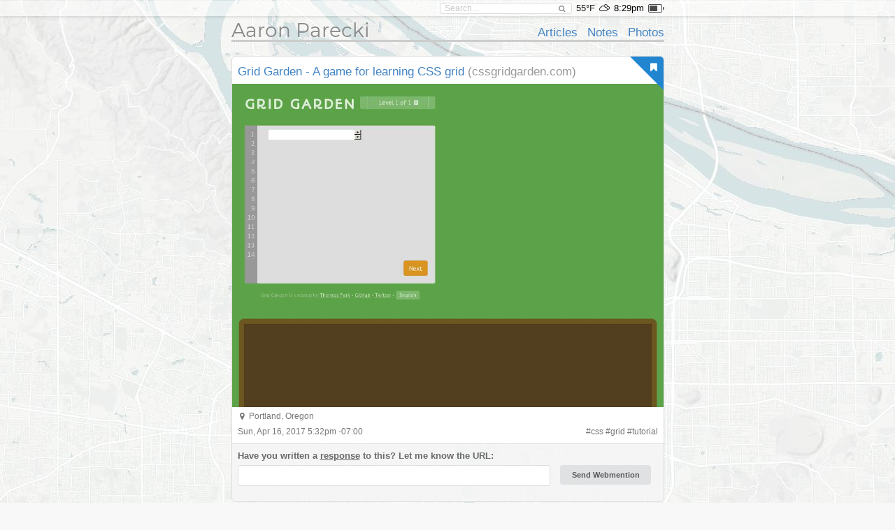

--- FILE ---
content_type: text/html; charset=UTF-8
request_url: https://aaronparecki.com/2017/04/16/10/
body_size: 16716
content:
<!doctype html>
<html>
  <head>
    <meta charset="utf-8">
    <meta name="viewport" content="width=device-width, initial-scale=1">
    <title>Grid Garden - A game for learning CSS grid &bull; Aaron Parecki</title>
    
  <link rel="alternate" type="application/mf2+json" href="https://aaronparecki.com/2017/04/16/10.json" />
  <link rel="alternate" type="application/jf2+json" href="https://aaronparecki.com/2017/04/16/10.jf2" />
  <link rel="alternate" type="application/activity+json" href="https://aaronparecki.com/2017/04/16/10.as2" />

  <meta name="twitter:card" content="summary" />
  <meta name="twitter:site" content="@aaronpk" />
  <meta name="twitter:creator" content="@aaronpk" />

  <meta property="og:url"                content="https://aaronparecki.com/2017/04/16/10/" />
  <meta property="og:type"               content="website" />
  <meta property="og:title"              content="Grid Garden - A game for learning CSS grid" />
  <meta property="og:description"        content="" />
    <meta property="og:image"              content="https://aaronparecki.com/img/620x0,q30/2017/04/16/10/photo.jpg" />
    <meta property="og:site_name"          content="Aaron Parecki" />

    
    <link rel="webmention" href="https://webmention.io/aaronpk/webmention">

    <script src="/assets/jquery-1.12.0.min.js"></script>
    <script src="/semantic/2.2.6/semantic.min.js"></script>
    <script src="/assets/featherlight-1.5.0/featherlight.min.js"></script>

    <link rel="stylesheet" type="text/css" href="/assets/font.css">

    <link rel="stylesheet" type="text/css" href="/semantic/2.2.6/semantic.min.css">
    <link rel="stylesheet" href="/assets/icomoon/style.css">
    <link rel="stylesheet" href="/assets/weather-icons/css/weather-icons.css">
    <link rel="stylesheet" href="/assets/featherlight-1.5.0/featherlight.min.css">


    <!--
    <script src="/assets/screensaver.js"></script>
    <link rel="stylesheet" href="/assets/screensaver.css">
    -->

    <link rel="stylesheet" href="/assets/admin.2.css">
    <link rel="stylesheet" href="/assets/pulse.css">
    <link rel="stylesheet" href="/assets/styles.8.css">
    <link rel="stylesheet" href="/site/styles.2.css">
    <link rel="stylesheet" href="/assets/carbon.css">


    <link rel="stylesheet" href="/assets/story.css">

    
    <link rel="openid.delegate" href="https://aaronparecki.com/">
    <link rel="openid.server" href="https://indieauth.com/openid">


  </head>
  <body>

  	
    <div class="sticky-footer-content">
      <div class="top-bar ">
        <div class="ui container">
          <form action="/search" method="get" class="search item">
            <div class="ui icon input">
              <input type="text" name="q" placeholder="Search..." value="">
              <i class="search icon"></i>
            </div>
          </form>
                      <span class="item">55&deg;F</span>
            <span class="weather item">
              <i class="wi wi-owm-804" title="overcast clouds in Portland"></i>
            </span>
                                <span class="time item"></span>
                                <span class="battery item"></span>
                    <div id="logged-in-menu">
                      </div>
        </div>
      </div>
              <div class="ui container">
        <div class="site-header">
  <div class="align-bottom">

    <div class="left">
      <h1><a href="/">Aaron Parecki</a></h1>
    </div>

    <div class="right">
      <ul>
                  <li><a href="/articles">Articles</a></li>
                  <li><a href="/notes">Notes</a></li>
                  <li><a href="/photos">Photos</a></li>
              </ul>
    </div>

  </div>
</div>
        <div class="post-list permalink">
  <ul>
    <li class="h-entry post-entry post-type-bookmark    post  has-responses " id="post-id-30880">


      <div style="" class="content-area   has-responses   has-name">
          <div class="ui blue right corner label"><i class="ui bookmark icon"></i></div>
    <div class="pad">
      <div class="post-text">
        <span class="p-name"><a href="http://cssgridgarden.com/" class="u-bookmark-of h-cite">Grid Garden - A game for learning CSS grid</a></span>
        <span class="bookmark-host">(cssgridgarden.com)</span>
      </div>
          </div>
    <a href="https://aaronparecki.com/2017/04/16/10/"><img src="/img/1240x,q60/2017/04/16/10/photo.jpg" class="u-photo post-img photo"></a>
  
        <div class="metaline pad">
  <i class="marker icon"></i>
      <span class="p-location h-adr">
            <span class="p-locality">Portland</span>,
        <span class="p-region">Oregon</span>
      </span>
  </div>
        
      <div class="metaline pad">
      <a href="https://aaronparecki.com/2017/04/16/10/" class="u-url">
      <time class="dt-published" datetime="2017-04-16T17:32:45-07:00">
        Sun, Apr 16, 2017 5:32pm -07:00
      </time>
    </a>
          <span class="right">
                        #<a href="/tag/css" class="p-category">css</a>
                  #<a href="/tag/grid" class="p-category">grid</a>
                  #<a href="/tag/tutorial" class="p-category">tutorial</a>
                      
                </span>
  </div>
<a class="u-author" href="/"></a>
      
  <div style="clear:both;"></div>
</div>
  <div class="responses" id="responses">
  
  
  
    <form class="webmention-form ui form" action="https://webmention.io/aaronpk/webmention" method="post">
    <div class="fields">
      <div class="twelve wide field">
        <label>Have you written a <a href="https://indieweb.org/responses">response</a> to this? Let me know the URL:</label>
        <input type="url" name="source" class="url">
      </div>
      <div class="four wide field">
        <label>&nbsp;</label>
        <input type="submit" class="ui submit button" value="Send Webmention">
      </div>
    </div>
    <div class="status hidden">
      <div class="ui message"></div>
    </div>
    <input type="hidden" name="target" value="https://aaronparecki.com/2017/04/16/10/">
  </form>
  
  
  
  
  
</div>
      </li>
  
    
  </ul>

    <div class="additional-info">
          Posted in
              <a href="/bookmarks" class="u-p3k-channel">/bookmarks</a>
                     using
      <a href="https://quill.p3k.io/">quill.p3k.io</a>
          </div>
  
</div>
        </div>
          </div>

    <footer class="sticky-footer">
              <div class="subfooter">
          <div class="ui container h-card">
  <div class="about">
    <div class="image"><a href="/" class="u-url u-uid"><img src="/images/profile.jpg" class="u-photo"></a></div>
    <div class="bio">
      <div class="p-note">
        <p>Hi, I'm <span class="p-name">Aaron<span style="display:none;"> Parecki</span></span>, Director of Identity Standards at Okta, and co-founder of
<a href="https://indieweb.org/">IndieWebCamp</a>.
I maintain <a href="https://oauth.net/">oauth.net</a>, <a href="/oauth/">write and consult about OAuth</a>, and
participate in the OAuth Working Group at the IETF. I also help people learn about <a href="https://aaronpk.tv">video production and livestreaming</a>. (<a href="/bio/">detailed bio</a>)</p>

<p>I've been <a href="/gps/">tracking my location</a> since 2008 and I wrote <a href="https://100.aaronparecki.com/">100 songs in 100 days</a>.
I've <a href="/presentations">spoken</a> at conferences around the world about
<a href="/presentations?tag=indieweb">owning your data</a>,
<a href="/oauth/">OAuth</a>,
<a href="/presentations?tag=quantifiedself">quantified self</a>,
and explained <a href="https://www.youtube.com/watch?v=FGVJ0eXTRpw">why R is a vowel</a>. <a href="/about">Read more</a>.</p> <time class="dt-bday" datetime="--12-28"></time>

<data class="p-street-address" value="PO Box 12433"></data>
<data class="p-locality" value="Portland"></data>
<data class="p-region" value="Oregon"></data>
<data class="p-country-name" value="USA"></data>
<data class="p-postal-code" value="97212"></data>      </div>
    </div>
    <div class="right">
      <div class="orgs">
        <ul>
            <li class="p-org h-card">
              <img src="/images/okta.png" alt="" class="u-photo">
              <span class="p-role">Director of Identity Standards</span> at <a href="https://www.okta.com/" class="u-url">
                <span class="p-name">Okta</span>
              </a> 
            </li>
            <li class="p-org h-card">
              <img src="/images/indiewebcamp.png" alt="" class="u-photo">
              <a href="https://indieweb.org/" class="u-url">
                <span class="p-name">IndieWebCamp</span>
              </a> 
              <a class="p-role" href="https://indieweb.org/founders">Founder</a>
            </li>
            <li class="p-org h-card">
              <img src="/images/ietf.ico" alt="" class="u-photo">
              <a href="https://oauth.net" class="u-url">
                <span class="p-name">OAuth WG</span>
              </a> 
              <a class="p-role" href="/oauth/">Editor</a>
            </li>
            <li class="p-org h-card">
              <img src="/images/openid.png" alt="" class="u-photo">
              <a href="https://openid.net" class="u-url">
                <span class="p-name">OpenID</span>
              </a> 
              <a class="p-role" href="/oauth/">Board Member</a>
            </li>

<!--
            <li class="p-org h-card">
              <img src="/images/w3c.png" alt="" class="u-photo">
              <a href="https://www.w3.org/" class="u-url">
                <span class="p-name">W3C</span>
              </a> 
              <a class="p-role" href="/w3c/">Editor</a>
            </li>
-->
            <li><br></li>
            <!--
            <li><img src="/images/spotify.ico" alt=""> <a href="/sunshine-indie-pop/">Sunshine Indie Pop</a></li>
            <li>
              <img src="/images/microphone.png" alt="">
              <a class="p-callsign u-url" href="https://w7apk.com">W7APK</a>
            </li>
            -->
            <li>🎥 <a href="https://youtube.com/aaronpk">YouTube Tutorials and Reviews</a></li>
            <li>🏠 <a href="https://www.youtube.com/@TheHouseFilesPDX">We're building a triplex!</li>
            <li>⭐️ <a href="https://aaronparecki.com/life-stack/">Life Stack</a></li>
            <li>⚙️ <a href="https://aaronparecki.com/home-automation/">Home Automation</a></li>
          </ul>

<link rel="pgpkey" href="/key.txt">
<link rel="me" href="sms:+15035678642">
<link rel="me" href="https://micro.blog/aaronpk">      </div>
      <div class="search">
        <form action="/search" method="get">
          <div class="ui fluid icon input">
            <input type="text" name="q" placeholder="Search..." value="">
            <i class="search icon"></i>
          </div>
        </form>
      </div>
    </div>
  </div>
  <div class="channels">
    <ul class="footer-links">
              <li><a href="/all">All</a></li>
              <li><a href="/articles">Articles</a></li>
              <li><a href="/bookmarks">Bookmarks</a></li>
              <li><a href="/notes">Notes</a></li>
              <li><a href="/photos">Photos</a></li>
              <li><a href="/replies">Replies</a></li>
              <li><a href="/reviews">Reviews</a></li>
              <li><a href="/trips">Trips</a></li>
              <li><a href="/videos">Videos</a></li>
            <li><a href="/contact">Contact</a></li>
    </ul>
  </div>
    <div class="elsewhere">
    <ul class="footer-links">
              <li><a href="https://github.com/aaronpk" rel=""><i class="github icon"></i></a></li>
              <li><a href="https://youtube.com/aaronpk" rel=""><i class="youtube play icon"></i></a></li>
              <li><a href="http://foursquare.com/aaronpk" rel=""><i class="foursquare icon"></i></a></li>
              <li><a href="http://www.linkedin.com/in/aaronparecki" rel=""><i class="linkedin icon"></i></a></li>
              <li><a href="https://instagram.com/aaronpk_tv" rel=""><i class="instagram icon"></i></a></li>
              <li><a href="http://flickr.com/aaronpk" rel=""><i class="flickr icon"></i></a></li>
              <li><a href="https://speakerdeck.com/aaronpk" rel=""><i class="icon-speakerdeck icon"></i></a></li>
              <li><a href="http://www.slideshare.net/aaronpk" rel=""><i class="slideshare icon"></i></a></li>
              <li><a href="http://www.last.fm/user/aaron_pk" rel=""><i class="lastfm icon"></i></a></li>
              <li><a href="https://kit.co/aaronpk" rel=""><i class="icon-kit-co icon"></i></a></li>
              <li><a href="https://www.duolingo.com/profile/aaronpk" rel=""><i class="icon-duolingo icon"></i></a></li>
              <li><a href="https://www.w3.org/users/59996" rel=""><i class="icon-w3c icon"></i></a></li>
              <li><a href="https://en.wikipedia.org/wiki/User:Aaronpk" rel=""><i class="linkify icon"></i></a></li>
              <li><a href="https://codeberg.org/aaronpk" rel=""><i class="linkify icon"></i></a></li>
              <li><a href="https://u.wechat.com/kKChiO-sSbgJQFf0UJrpHhE" rel=""><i class="wechat icon"></i></a></li>
              <li><a href="https://www.amazon.com/shop/aaronparecki" rel=""><i class="amazon icon"></i></a></li>
              <li><a href="https://www.amazon.com/gp/profile/amzn1.account.AHJ2OJ7NXSYM23FDDEDVZV2UR4MA" rel=""><i class="amazon icon"></i></a></li>
              <li><a href="https://aaronparecki.com/aaronpk" rel=""><i class="icon-mastodon icon"></i></a></li>
              <li><a href="https://bsky.app/profile/aaronpk.com" rel=""><i class="icon-bluesky icon"></i></a></li>
              <li><a href="https://cash.me/$aaronpk" rel=""><i class="icon-squarecash icon"></i></a></li>
              <li><a href="https://venmo.com/aaronpk" rel=""><i class="icon-venmo icon"></i></a></li>
              <li><a href="https://paypal.me/apk" rel=""><i class="paypal icon"></i></a></li>
              <li><a href="mailto:aaron@parecki.com" rel=""><i class="mail icon"></i></a></li>
          </ul>
  </div>
</div>
        </div>
      
      <div class="footer">
        <a href="/login" class="hidden-login"></a>
        <div>
          <span>&copy; 1999-2025 by Aaron Parecki.</span>
          <span>Powered by <a href="https://indieweb.org/p3k">p3k</a>.</span>
          <span>This site supports <a href="https://webmention.net/">Webmention</a>.</span>
        </div>
        <div>
          <span>Except where otherwise noted, text content on this site is licensed
            under a <a href="http://creativecommons.org/licenses/by/3.0/" rel="license">Creative Commons Attribution 3.0 License</a>.</span>
        </div>
        <div class="badges" style="padding-top: 8px;">
          <a href="https://indieweb.org/"><img src="/assets/badges/indieweb.png" width="80" height="15" alt="IndieWebCamp" style="image-rendering: pixelated;"></a>
          <a href="http://microformats.org/"><img src="/assets/badges/microformats.png" width="80" height="15" alt="Microformats" style="image-rendering: pixelated;"></a>
          <a href="https://indieweb.org/Webmention"><img src="/assets/badges/webmention.png" width="80" height="15" alt="Webmention" style="image-rendering: pixelated;"></a>
          <img src="/assets/badges/w3c-valid-html.png" width="80" height="15" alt="W3C HTML5" style="image-rendering: pixelated;">
          <a href="http://creativecommons.org/licenses/by/3.0/"><img src="/assets/badges/cc-commons.png" width="80" height="15" alt="Creative Commons" style="image-rendering: pixelated;"></a>
        </div>
              </div>
    </footer>

    <input type="hidden" id="permalink" value="https://aaronparecki.com/2017/04/16/10/">
        
    <div id="wechat-modal" class="hidden">
      <div class="contents">
        <div class="text">WeChat ID<br>aaronpk_tv</div>
        <div class="img"><img src="/images/wechat.jpg"></div>
      </div>
    </div>
        
    <script src="/assets/photo-albums/justified-layout.js"></script>
    <script src="/assets/photo-albums/photo-layout.js"></script>
    <script src="/assets/js-cookie.js"></script>
    <script src="/assets/story.js" async></script>

    <script src="/assets/script.js"></script>
    <script src="/assets/webmention.js"></script>
    
    
    <script src="/assets/admin.js"></script>

    <script>
      // Lolz. https://www.youtube.com/watch?v=EZpdEljk5dY
      // thanks seblog.nl!
      let photo = document.querySelector('.about .image img')
      if(photo) {
        window.addEventListener('deviceorientation', (e) => {
          let tiltLR = e.gamma; let tiltFB = e.beta;
          photo.style.transform = `rotate(${tiltLR * -1}deg)`
        })
      }
    </script>

        <script src="https://cdn.usefathom.com/script.js" site="JGWUQUCN" defer></script>
    
  </body>
</html>


--- FILE ---
content_type: text/css
request_url: https://aaronparecki.com/assets/admin.2.css
body_size: 1143
content:
.admin-edit-post-modal .syndications .syndication {
  margin-bottom: 4px;
}

.admin-edit-post-modal .syndicate-btn {
  margin-bottom: 4px;
  float: left;
}

.admin-edit-post-modal .inline.fields {
  margin-top: 4px;
}

.admin-edit-post-modal .inline.fields label {
  min-width: 42px;
  display: inline-block;
}

.admin-post-details {
  display: grid; 
  grid-template-columns: 1fr 1fr; 
  gap: 20px;
}

@media only screen and (max-width: 687px) {
  .admin-post-details {
    display: block;
  }
  .admin-post-details .panel-right {
    clear: both;
    margin-top: 50px;
  }
}

@-webkit-keyframes fadeIt {
  0%  { background-color: #21ba45; }
  100% { background-color: #e0e1e2; }
}
@-moz-keyframes fadeIt {
  0%  { background-color: #21ba45; }
  100% { background-color: #e0e1e2; }
}
@-o-keyframes fadeIt {
  0%  { background-color: #21ba45; }
  100% { background-color: #e0e1e2; }
}
@keyframes fadeIt {
  0%  { background-color: #21ba45; }
  100% { background-color: #e0e1e2; }
}

.btn-confirmed {
    -webkit-animation: fadeIt 0.7s ease-in-out;
       -moz-animation: fadeIt 0.7s ease-in-out;
         -o-animation: fadeIt 0.7s ease-in-out;
            animation: fadeIt 0.7s ease-in-out;
}

.external-profiles .ui.icon.mini.button {
  font-size: 0.6em;
}



--- FILE ---
content_type: text/css
request_url: https://aaronparecki.com/assets/pulse.css
body_size: 1012
content:
#pulsing-dot-holder {
  display: inline;
  margin: 0;
  width: 50px;
  height: 50px;
  position: relative;
  bottom: 4px;
}
#pulsing-dot-holder .dot {
  width: 10px;
  height: 10px;
  border: 5px solid #59a3ef;
  border-radius: 30px;
  background-color: #716f42;
  z-index: 10;
  position: absolute;
  left: 10px;
  top: 10px;
  animation: dot 3s ease;
  animation-iteration-count: infinite;
}
#pulsing-dot-holder .pulse {
  border: 10px solid #017eff;
  background: transparent;
  border-radius: 60px;
  height: 50px;
  width: 50px;
  animation: pulse 3s linear;
  animation-iteration-count: infinite;
  position: absolute;
  top: -10px;
  left: -10px;
  z-index: 1;
  opacity: 0;
}
@keyframes dot {
 0% {
  transform: scale(1.0);
  opacity: 1.0;
 }
 50% {
  transform: scale(0.84);
  opacity: 0.7;
 }
 100% {
  transform: scale(1.0);
  opacity: 1.0;
 }
}
@keyframes pulse {
 0% {
  transform: scale(0);
  opacity: 0.0;
 }
 10% {
  transform: scale(0);
  opacity: 0.1;
 }
 50% {
  transform: scale(0.1);
  opacity: 0.3;
 }
 75% {
  transform: scale(0.5);
  opacity: 0.5;
 }
 100% {
  transform: scale(1);
  opacity: 0.0;
 }
}


--- FILE ---
content_type: text/css
request_url: https://aaronparecki.com/assets/styles.8.css
body_size: 41391
content:
body, h1, h2, h3, h4, h5 {
  /* good enough fonts */
  font-family: "Helvetica Neue", "Calibri Light", Roboto, sans-serif;
  -webkit-font-smoothing: antialiased;
  -moz-osx-font-smoothing: grayscale;
}
body {
  background-color: #f8f8f8;
  font-size: 13px;
}

body.konami {
  font-family: "Courier", "Courier New", monospace;
}

.hidden {
  display: none !important;
}

/** overrides for semantic UI since they changed the widths of things between releases **/
@media only screen and (min-width: 688px) {
  .ui.container {
    width: 619px !important;
    margin-left: auto !important;
    margin-right: auto !important;
  }
}
@media only screen and (min-width: 688px) and (max-width: 687px) {
  .ui.container {
    width: 632px !important;
    margin-left: auto !important;
    margin-right: auto !important;
  }
}
@media only screen and (max-width: 687px) {
  .ui.container {
    width: auto !important;
    margin-left: 0.5em !important;
    margin-right: 0.5em !important;
  }
}


.site-header {
  color: #888;
  padding-top: 4px;
  border-bottom: 3px #ccc solid;
  position: relative;
}
.site-header .align-bottom {
  display: flex;
  align-items: flex-end;
}
.site-header h1 {
  font-weight: normal;
  line-height: 1em;
  font-family: Montserrat, "Helvetica Neue", "Calibri Light", Roboto, sans-serif;
}
.site-header h1 a {
  text-decoration: none;
  color: #888;
}
.site-header .left {
  flex: 1;
}
.site-header .right {
  flex: 1;
}
.site-header ul {
  list-style-type: none;
  margin: 0;
  padding: 0;
  float: right;
  font-size: 1.3em;
  line-height: 1.3em;
}
.site-header ul li {
  float: left;
  margin-left: 0.8em;
}
.top-bar {
  position: relative;
  z-index: 1000;
  top: 1px;
  right: 0px;
  margin-bottom: 3px;
  padding: 2px 4px;
  background: rgba(255,255,255,0.5);
  -webkit-box-shadow: 0px 2px 3px 0px rgba(0,0,0,0.1);
  -moz-box-shadow: 0px 2px 3px 0px rgba(0,0,0,0.1);
  box-shadow: 0px 2px 3px 0px rgba(0,0,0,0.1);
}
.top-bar.night {
  background: rgba(0,0,0,0.6);
  -webkit-box-shadow: 0px 2px 3px 0px rgba(0,0,0,0.4);
  -moz-box-shadow: 0px 2px 3px 0px rgba(0,0,0,0.4);
  box-shadow: 0px 2px 3px 0px rgba(0,0,0,0.4);
}
.top-bar .ui.container {
  display: flex;
  align-items: center;
  justify-content: flex-end;
}
.top-bar .ui.container .item {
  margin-left: 6px;
}
.top-bar .action-buttons {
  white-space: nowrap;
}
.top-bar .ui.container .item a {
  text-decoration: none;
}
.top-bar .ui.container .item a:hover {
  text-decoration: none;
}
@media only print {
  .top-bar {
    display: none;
  }
}
.top-bar .time a {
  color: black;
}

.battery-icon {
  width: 23px;
  height: 12px;
  display: block;
  background-image: url(/assets/battery-icons.png);
  background-repeat: no-repeat;
  background-size: 425px 25px;
}

.top-bar .weather.item {
  margin-bottom: 0;
}

/* ************* */
/* Sticky Footer */

/* margin method */
/*
html {
	position: relative;
	min-height: 100%;
  height: inherit;
}
body {
	margin: 0 0 180px;
}
.sticky-footer-content{
  margin-bottom: 20px;
}
footer.sticky-footer {
	position: absolute;
	left: 0;
	bottom: 0;
	height: 200px;
	width: 100%;
}
*/

/* flexbox method */
html {
  height: inherit;
}
body {
  min-height: 100vh;
  display: flex;
  flex-direction: column;
}
.sticky-footer-content {
  flex: 1;
}
footer {
  flex: 0;
}

/* ************* */

.homepage-about {
  background: white;
  margin-top: -2px;
  border: 1px #ccc solid;
  border-top: 0;
}
.homepage-about.subfooter .about {
  padding: 12px;
}
.homepage-coverphoto {
  background: url(/images/cover-photo.png) center;
  background-size: cover;
  height: 120px;
  display: flex;
  flex-direction: column;
}
.homepage-coverphoto div {
  flex: 1 auto;
}
.homepage-coverphoto h1 {
  color: white;
  margin-left: 8px;
  margin-bottom: 4px;
}

.homepage-about .sparklines {
  margin: 10px;
  display: flex;
  flex-direction: row;
  justify-content: center;
}
.homepage-about .sparklines ul, .subfooter .orgs ul {
  list-style-type: none;
  margin: 0;
  padding: 0;
}
.subfooter .right {
  margin: 0 10px;
  margin-top: 10px;
}
.subfooter .right .follow {
  text-align: center;
  padding-bottom: 18px;
}
.subfooter .orgs {
  /* this aligns the orgs horizontally */
  display: flex;
  flex-direction: row;
  justify-content: center;
}
.subfooter .orgs img {
  height: 1.4em;
  vertical-align: -0.3em;
}

footer .subfooter {
  margin-top: 20px;
  background: rgba(0,0,0,0.15);
  background: rgba(255,255,255,0.45);
}
.subfooter .about {
  display: flex;
  flex-direction: row;
  align-items: center;
  padding: 1em 0;
}
.subfooter .about .image {
  margin-right: 1em;
  flex: 0 auto;
  position: relative;
}
.subfooter .about .bio {
  flex: 1;
}
.subfooter .about .image img {
  width: 120px;
  border-radius: 60px;
  /*
  margin-top: 20px;
  margin-bottom: 20px;
  */
}
.subfooter .about .image:after {
  content: '';
  position: absolute;
  top: 0;
  left: 0;
  background-size: contain;
  width: 120px;
  height: 120px;
}
.subfooter .about .image.has-story {
  /* for stories */
  cursor: pointer;
}
.subfooter .about .image.old-story:after {
  background-image: url(/assets/images/circle-overlay-grey.png);
}
.subfooter .about .image.new-story:after {
  background-image: url(/assets/images/circle-overlay-gradient.png);
}

@media (max-width: 600px) {
  .subfooter .about {
    display: block;
  }
  .subfooter .about .image {
    float: left;
  }
  .subfooter .about .image img {
    margin-top: 0;
    margin-bottom: 0;
  }
}


footer ul.footer-links {
  list-style-type: none;
  margin: 0;
  padding: 0;
  display: flex;
  flex-direction: row;
  flex-wrap: wrap;
}
footer ul.footer-links li {
  margin: 0;
  padding: 0;
  flex: auto;
  text-align: center;
}
footer .elsewhere ul.footer-links li a:hover {
  opacity: 0.6;
}
footer .channels li {
  text-align: center;
}
footer .channels {
  padding-top: 0.4em;
  padding-bottom: 0.4em;
  border-top: 1px rgba(180,180,180,0.6) solid;
  border-bottom: 1px rgba(180,180,180,0.6) solid;
}
footer .elsewhere {
  padding-top: 1em;
  padding-bottom: 0.75em;
}


footer .footer {
  border-top: 1px #bbb solid;
  font-size: 12px;
  line-height: 16px;
  text-align: center;
  background: #404040;
  color: #fff;
  padding: 15px 0;
  position: relative;
}
footer .footer a {
  color: #c4c4c4;
}
footer .footer a:hover {
  color: white;
}

footer .footer .hidden-login {
  display: block;
  height: 100%;
  width: 100px;
  position: absolute;
  left: 0;
  top: 0;
}

/*
a {
  color: #08c;
}
*/
a:hover {
  color: #0c5296;
}

.content-area {
  /* max-width: 620px; */
  margin: 0 auto;
}

.content-area h2 {
  line-height: 1.4;
  font-family: Montserrat, "Helvetica Neue", "Calibri Light", Roboto, sans-serif;
  font-weight: 600;
}
.content-area h2.post-title {
  margin-bottom: 0;
  font-size: 2.2rem;
}

.content-area h1, .content-area h2, .content-area h3, .content-area h4, .content-area h5 {
  font-family: Montserrat, "Helvetica Neue", "Calibri Light", Roboto, sans-serif;
  font-weight: 600;  
}

.splash {
  /*max-width: 620px;*/
  margin: 0 auto;
  margin-top: 20px;
  font-size: 1.5em;
  text-align: center;
}

.post-list {
  /*max-width: 620px;*/
  margin: 0 auto;
  margin-top: 20px;
}
.post-list > ul, .post-list > ul > ul {
  list-style-type: none;
  padding: 0;
  margin: 0;
}
.post-list > ul > ul {
  margin: 0 20px;
}
li.post-entry > ul, li.post-event > ul {
  list-style-type: none;
}

.post-list .content-area {
  background-color: #fff;
  width: auto;
  /* -webkit-border-radius: 6px; */
  -moz-border-radius: 6px;
  border-radius: 6px;
  border: 1px #ddd solid;
  padding: 8px 0;
  margin-bottom: 8px;
  position: relative;

  /* prevent photos and corner icons from bleeding out over the rounded corners */
  overflow: hidden;
}
.post-list .content-area.is-album {
  /* remove overflow hidden on album posts so the tilted picture borders stick out */
  overflow: visible;
}
.post-list .content-area.empty-content {
  padding-top: 0;
}
.post-list .content-area .pad {
  margin-left: 8px;
  margin-right: 8px;
}
.post-list .content-area .padright {
  margin-right: 8px;
}
.post-list .content-area .post-text {
  padding-bottom: 6px;
  padding-top: 2px;
  /* padding-right: 8px; */ /* a little extra right padding to make room for the corner icons */
  /* disabling this for now 2017-08-05. maybe re-add on just posts with corner icons */
  font-size: 1.2rem;
  line-height: 1.4285em;
  word-break: break-word;
}

.post-type-article .content-area .post-text {
  font-size: 1.4rem;
}

/* css for header links */
.permalink .post-type-article .pad {
  padding-left: 22px;
  padding-right: 22px;
}
.permalink .post-type-article .content-area .post-text h2 a.section {
  float: left;
  margin-left: -29px;
  color: #999;
}
.permalink .post-type-article .content-area .post-text h2 a.section i {
  visibility: hidden;
}
.permalink .post-type-article .content-area .post-text h2:hover a.section i {
  visibility: visible;
}



.post-list .content-area .post-text .pgp-signed {
  display: block;
  font-size: 10px;
  line-height: 14px;
  margin-bottom: 1em;
  color: #777;
}
.post-list .content-area .post-text .pgp-signature {
  display: block;
  font-size: 10px;
  line-height: 14px;
  margin-top: 1em;
  color: #777;
}
.post-list .content-area .post-text .notice {
  background: #fffbe3;
  padding: 4px;
  border: 1px #faeead solid;
  margin: 20px 0;
  line-height: 1.4285em;
}
.post-list .content-area .post-text pre {
  font-size: 1rem;
  line-height: 1.2rem;
  overflow: scroll;
  border: 1px #ddd solid;
  background: #f9f9f9;
  border-radius: 4px;
  padding: 8px;
}
.post-list .content-area .content-type-plain {
  /* white-space: pre-wrap; */
}

/* *********************************************** */
/* Code Snippet Posts */
.post-list .code-snippet h2 {
  font-family: "SFMono-Regular", Consolas, "Liberation Mono", Menlo, Courier, monospace;
}
.post-list .code-snippet.no-name .content-area {
  padding-top: 0;
}
.post-list .code-snippet .content-area .content-type-code {
  margin-left: -8px;
  margin-right: -8px;
}
.post-list .code-snippet.no-name .content-area .post-text.content-type-code {
  padding-top: 0;
}
.post-list .code-snippet .content-area .pad {
  /* full-width styling of pre background */
  padding-left: 8px;
  padding-right: 8px;
  margin-left: 0;
  margin-right: 0;
}
.post-list .code-snippet .content-area .metaline.pad {
  background: transparent;
}
.post-list .content-area .post-text pre.code-snippet {
  margin: 0;
  padding: 10px 0;
  font-family: "SFMono-Regular", Consolas, "Liberation Mono", Menlo, Courier, monospace;
  font-size: 12px;
  line-height: 20px;
}
.post-list .content-area .content-type-code pre {
  border-radius: 0;
  border: none;
}
/* GeSHi highlighter for line numbers without a language */
pre.code-snippet .li1 {
  color: #ccc;
}
pre.code-snippet .de1 {
  color: #000;
}

/* hide protocol for URLs in plaintext posts and comments */
.post-list .content-area .content-type-plain a .protocol,
.comment-content a .protocol {
  display: none;
}
.post-list .content-area .post-text a.emoji {
  margin-right: 4px;
}
.post-list .content-area.has-context {
  -webkit-border-top-right-radius: 0;
  -webkit-border-top-left-radius: 0;
  -moz-border-radius-topright: 0;
  -moz-border-radius-topleft: 0;
  border-top-right-radius: 0;
  border-top-left-radius: 0;
  margin-top: -1px;
}
li.has-responses {
  margin-bottom: 8px;
}
.has-responses.is-collection .responses {
  margin-bottom: 8px;
}
.post-list .content-area.has-responses {
  -webkit-border-bottom-right-radius: 0;
  -webkit-border-bottom-left-radius: 0;
  -moz-border-radius-bottomright: 0;
  -moz-border-radius-bottomleft: 0;
  border-bottom-right-radius: 0;
  border-bottom-left-radius: 0;
  margin-bottom: -1px;
}
.post-list .context {
  background-color: #f5f5f5;
  color: #666;
  padding: 8px 8px 4px 8px;
  border: 1px #ddd solid;
  -webkit-border-top-right-radius: 6px;
  -webkit-border-top-left-radius: 6px;
  -moz-border-radius-topright: 6px;
  -moz-border-radius-topleft: 6px;
  border-top-right-radius: 6px;
  border-top-left-radius: 6px;
}
.post-list .responses {
  background-color: rgba(245,245,245,0.9);
  padding: 8px 8px 8px 8px;
  border: 1px #ddd solid;
  -webkit-border-bottom-right-radius: 6px;
  -webkit-border-bottom-left-radius: 6px;
  -moz-border-radius-bottomright: 6px;
  -moz-border-radius-bottomleft: 6px;
  border-bottom-right-radius: 6px;
  border-bottom-left-radius: 6px;
}
.post-list .context a, .post-list .responses a {
  text-decoration: none;
}
.post-list .context a:hover, .post-list .responses a {
  text-decoration: underline;
}
.post-list .context a:hover, .post-list .responses a.emoji {
  text-decoration: none;
}

.post-list .post .post-img {
  display: block;
  width: 100%;
  max-width: 100%;
}
.post-list .post-text img {
  max-width: 100%;
}

@media (max-width: 687px) {
  .post-list {
    margin-left: -0.5em;
    margin-right: -0.5em;
  }
  .post-list .content-area {
    -webkit-border-radius: 0;
    -moz-border-radius: 0;
    border-radius: 0;
    border-left: 0;
    border-right: 0;
  }
  .load-more, .post-list .responses {
    border-radius: 0 !important;
    border-left: 0;
    border-right: 0;
  }
  .post-list .additional-info {
    border-radius: 0 !important;
    border-left: 0;
    border-right: 0;
  }
}

/*
@media (max-width: 600px) {
  .post-list {
    margin-left: 7px;
    margin-right: 7px;
  }
}
*/

/* icon tabs */
.post-list .post-icon {
  display: none;
}
/*
.post-list .post-icon {
  position: absolute;
  margin-left: -48px;
  padding-right: 20px;
  padding-left: 4px;
  background: white;
  border-top-left-radius: 6px;
  border-bottom-left-radius: 6px;
}
.post-list .post-icon img {
  margin-top: 4px;
}
.post-list .content-area {
  border-top-left-radius: 0;
}
*/

.post-list .additional-info {
  background-color: rgba(245,245,245,0.7);
  border: 1px #ddd solid;
  padding: 8px;
  border-radius: 6px;
  margin-top: 10px;
  font-size: 12px;
}


aside {
  border-left: 3px #777 solid;
  padding-left: 14px;
  margin-bottom: 0.5em;
  margin-top: 0.5em;
  width: 50%;
  float: right;
  margin-left: 1em;
  font-style: italic;
  font-size: 1.2em;
  line-height: 1.4em;
}
aside[data-pullquote]::before {
  content: attr(data-pullquote);
}


/* translations */
.translations {
  background-color: #ffd;
  border-top: 1px #ff8 solid;
  border-bottom: 1px #ff8 solid;
  margin-left: -8px;
  margin-right: -8px;
  margin-top: 8px;
  margin-bottom: 4px;
  padding: 8px 16px 4px 16px;
}
.translations ul {
  list-style-type: none;
  margin: 0;
  padding: 0;
}
.translations ul li {
  display: flex;
  flex-direction: row;
  align-items: stretch;
}
.translations ul li span {
  margin-right: 0.5em;
}


/* h-card */
.cover-photo {
  background-size: cover;
  background-position: center;
  background-repeat: no-repeat;
}
.post-card .row {
  display: flex;
  align-items: center;
}
.post-card .row .photo {
  margin-right: 8px;
}
.post-card .photo .photo-container {
  background: rgba(0, 0, 0, 0.2);
  padding: 1px;
  border-radius: 4px;
}
.post-card .photo img {
  display: block;
  max-width: 128px;
  max-height: 128px;
  background-color: white;
  border: 4px solid #fff;
  border-radius: 4px;
}

/* block-with-icon */
.block-with-icon {
  display: flex;
  flex-direction: row;
}

.block-with-icon .left-icon {
  flex: 0 auto;
  margin-right: 4px;
}

.block-with-icon .right-content {
  flex: 1;
}

.block-with-icon .left-icon, .block-with-icon .right-content {
  align-items: center;
  flex-direction: row;
  display: flex;
}

.block-with-icon .date-block {
  margin-right: 4px;
  margin-left: 4px;
  text-align: center;
  border: 1px #4183c4 solid;
  border-radius: 3px;
}

.block-with-icon .date-block .month {
  text-transform: uppercase;
  background-color: #4183c4;
  font-size: 0.9em;
  font-weight: 200;
  color: white;
  padding-left: 10px;
  padding-right: 10px;
}

.block-with-icon .date-block .day {
  font-size: 1.8em;
  padding-top: 3px;
  padding-bottom: 3px;
  color: #4183c4;
}

/* callouts inside of blog posts */
.inline-banner {
  border: 1px #FEF199 solid;
  border-radius: 6px;
  padding: 8px;
  background-color: #FFFAB4;
  font-size: 0.9em;
  line-height: 1.4em;
}


/* h-event */
.post-event .event-info {
  margin-top: 3px;
  color: #777;
}

.post-event .block-with-icon .left-icon .icon {
  font-size: 2em;
  margin-top: 5px;
}

.post-event .basic-info .name, .post-card .basic-info .name {
  font-size: 150%;
  line-height: 1.8em;
}

/* cover photos for h-cards and h-events in a list */
.post-list .post-card .cover-photo .basic-info, .post-list .post-card .cover-photo .basic-info a {
  color: white;
  font-weight: 500;
  text-shadow: 0px 0px 3px rgba(0, 0, 0, 0.8);
  text-decoration: none;
}
.post-list .post .cover-photo .name {
  font-size: 180%;
  line-height: 33px;
  font-weight: bold;
}
.post-list .post .cover-photo .basic-info a:hover {
  text-decoration: underline;
}
.post-list .post .cover-photo .metaline {
  background: white;
  margin: 4px -8px -8px -8px;
  padding: 15px;
  border-bottom-left-radius: 4px;
  border-bottom-right-radius: 4px;
}

.post-list .post-event .cover-photo .white {
  background: white;
  margin: 120px -8px -8px -8px;
  padding: 16px;
}

/*
 * video play button overlay
 */
 .video-overlay {
   position: relative;
 }
 .video-overlay .overlay-image {
   background-color: rgba(0,0,0,0.1);
   background-image: url(/assets/images/play-overlay.png);
   background-repeat: no-repeat;
   background-position: center;
   position: absolute;
   top: 0;
   left: 0;
   right: 0;
   bottom: 0;
 }
 .video-overlay .overlay-image:hover {
   background-color: rgba(0,0,0,0.2);
 }


/*
 * all posts are contained in an <li> so revert the coloring of the bullets back one notch
 */
ul ul {
  list-style-type: disc;
  line-height: 1.4285em;
  margin-bottom: 1em;
}
ul ul ul {
  list-style-type: circle;
}

/* RSVPs */
.context.rsvp {
  background-position: top right;
  background-repeat: no-repeat;
  height: 101px;
}
.context.rsvp.yes {
  background-image: url(/assets/images/rsvp-yes.png);
}
.context.rsvp.no {
  background-image: url(/assets/images/rsvp-no.png);
}
.context.rsvp.maybe {
  background-image: url(/assets/images/rsvp-maybe.png);
}

.bookmark-host {
  color: #999;
}
/* blockquotes can be either generated by p3k, or included in the HTML of a post */
.post-list .content-area blockquote {
  border-left: 6px #eee solid;
  padding-left: 6px;
  margin-left: 30px;
}
.bookmark-quoted-text, .bookmark-quoted-text blockquote {
  padding: 4px;
  margin: 0;
}
.post-list .content-area .bookmark-quoted-text .post-text {
  white-space: normal;
  border-left: 4px solid #ccc;
  padding: 9px;
  font-style: italic;
  font-weight: 300;
}

/* Trips, Sleeps, and other things that use the stats style */
.post-list .post .stats-container {
  border: 1px #ddd solid;
}
.post-list .post .stats-container.with-text {
  margin-bottom: 12px;
}
.stats-container .stats-row {
  display: flex;
  align-items: flex-end;
  flex-wrap: wrap;
}
.stats-container .stats-row.food {
  align-items: center;
}
.stats-container .stats-row .statistic {
  float: left;
  display: block;
  padding: 6px 10px;
  font-size: 18pt;
  font-weight: 300;
}
.stats-container .stats-row .statistic .label {
  font-size: 11pt;
  color: #777;
  margin-top: 4px;
  display: block;
}

.stats-container.small .stats-row .statistic {
  font-size: 15pt;
}
.stats-container.small .stats-row .statistic .label {
  font-size: 10pt;
}

.stats-container .sleep-img {
  margin-top: 10px;
  max-height: 80px;
}
.stats-container .mode-icon img {
  height: 25px;
}
.stats-container .workout-icon img {
  width: 40px;
}


.itinerary-leg {
  margin-top: 8px;
  clear: left;
  position: relative;
}
.itinerary-leg .location {
  font-size: 1.4em;
  line-height: 1.4em;
}

.itinerary-leg .cancelled-banner {
  background: url(/assets/images/canceled-banner.png) no-repeat;
  background-size: 50px 50px;
  width: 50px;
  height: 50px;
  position: absolute;
  left: 0;
  top: 0;
}
.itinerary-leg.cancelled > div {
  text-decoration: line-through;
}


/* Meta Lines */
.post .metaline {
  color: #777;
  font-size: 90%;
  margin-top: 4px;

  /* need this to make the line appear on top of the photo stack for albums */
  position: relative;
  z-index: 1;
}
.post .metaline.tags {
  /* because of the position:relative on .metaline, now the tags need to be bumped on top */
  z-index: 2;
}
.post .metaline a {
  color: #777;
  text-decoration: none;
}
.post .metaline a:hover {
  text-decoration: underline;
}
.post .metaline a:hover i {
  color: #999;
  text-decoration: none;
}
.post .metaline .syndications {
  margin-left: 10px;
  font-size: 90%;
}
.post .metaline .weather span {
  padding-left: 6px;
  padding-right: 6px;
}
.post .metaline .right {
  position: absolute;
  right: 0;
}

/* Metaline with author photo for articles */
.top-metaline {
  margin-top: 20px;
  margin-bottom: 14px;
  color: #777;
  font-family: Montserrat, 
}



.show-author-photo {
  margin-left: 54px;
  min-height: 54px;
}
.show-author-photo .author img {
  float: left;
  margin-left: -54px;
  margin-top: 2px;
  border-radius: 4px;
}

/*
.show-author-photo.caturday .author img {
  border-radius: 24px;
}

.show-author-photo.caturday .author img::before {
  border-radius: 75% 0 75% 75%;
  transform: rotate(-37.6deg) skew(-30deg);
  right: 0;
}

.show-author-photo.caturday .author img::after {
  border-radius: 0 75% 75%;
  transform: rotate(37.6deg) skew(30deg);
  top: 0;
}

.show-author-photo.caturday .author img::before,
.show-author-photo.caturday .author img::after {
  content: "";
  display: inline-block;
  border: 2.5px solid;
  box-sizing: border-box;
  width: 50%;
  height: 50%;
  background-color: #F0F8D2;
  border-color: #D50886;
  position: absolute;
  z-index: 0;
}
*/



/* draft posts */
.post.draft .content-area {
  background: repeating-linear-gradient(
    45deg,
    #f5f5f5,
    #f5f5f5 10px,
    #fafafa 10px,
    #fafafa 20px
  );
  border: 4px #ccc solid;
}


/* Repost content */
.repost-content {
  padding: 0;
  margin: 0;
  margin-left: 54px;
}
.repost-content i {
  margin-left: -1.4em;
}
.repost-content .author img {
  margin-left: -54px;
  margin-bottom: 4px;
  float: left;
  border-radius: 4px;
}
.repost-content .author a {
  text-decoration: none;
}
.repost-content .author a:hover {
  text-decoration: underline;
}
.repost-content .author, .repost-content .author a.author_url {
  color: #888;
  font-weight: normal;
}
/* only show the first few lines of reply context */
.context .repost-content .post-text {
  max-height: 5.2em;
  overflow: hidden;
}


/* Responses */

.responses-summary > span {
  margin-right: 10px;
}

.responses ul {
  list-style-type: none;
  padding: 0;
  margin: 0;
}

.responses li.comment {
  padding: 0;
  margin: 0;
  margin-left: 54px;
  margin-bottom: 16px;
  line-height: 1.1em;
  word-wrap: break-word; /* allow long URLs to wrap */
}

.responses li.comment .author {
  margin-bottom: 6px;
  font-size: 90%;
  /* chrome doesn't render emoji when the font is bold :( */
  /* font-weight: bold; */
}

.responses li.comment .author img {
  margin-left: -54px;
  float: left;
  border-radius: 4px;
}

.responses li.comment .author a {
  text-decoration: none;
}
.responses li.comment .author a:hover {
  text-decoration: underline;
}
.responses li.comment .author a.author_url {
  color: #888;
  font-weight: normal;
}

.responses li.comment .comment-content {
  /* white-space: pre-line; */
  /* removing this since now my plaintext autolinker adds <br>\n */
}

.responses li.comment .comment-content img {
  max-width: 100%;
}

.responses li.comment .comment-coins {
  float: right;
  font-weight: bold;
  color: #666;
  font-size: 1.1em;
  padding-right: 0.75em;
}

.responses li.comment .metaline {
  padding-top: 2px;
}

/* lock icon for private comments */
.responses li.comment.private .metaline a:before {
  content: "\f023";
  color: #666;
  font-family: Icons;
}

.responses .facepile li {
  float: left;
  margin-left: 3px;
}
.responses .facepile .group {
  width: 48px;
  height: 36px;
  text-align: right;
  font-size: 20px;
}
.responses .facepile .group i {
  margin-right: 8px;
}
.responses .facepile img {
  border-radius: 4px;
}




/* Month Calendar View */
.month-container {
  max-width: 1100px;
  min-width: 700px;
  margin: 0 auto;
}
.month-section {
  background: white;
  border: 1px #ddd solid;
  border-radius: 8px;
  margin-bottom: 20px;
  margin-top: 20px;
  padding: 6px;  
}
table.month-table {
  background: white;
  width: 100%;
  border-collapse: collapse;
  display: flex;
}
table.month-table tbody {
  width: 100%;
}
.month-table a {
  text-decoration: none;
  margin: 1px;
}
.month-table tr {
  display: grid;
  grid-template-columns: repeat(7, 1fr);
}
.month-table tr.week {
  min-height: 120px;
}
.month-table th, .month-table td {
  display: flex;
  flex-direction: column;
  background: white;
  padding: 8px;
}
.month-table th {
  text-align: center;
  font-size: 13px;
}
.month-table td {
  vertical-align: top;
  position: relative;
}
.month-table td .top {
  flex: 1 1;
}
.month-table td .bottom {
  flex: 0;
}
.month-table td.prev-month, .month-table td.next-month {
  background-color: #eee;
}

.month-table {
  border-bottom: 1px #ccc solid;
  border-right: 1px #ccc solid;
}
.month-table tr {
  border-top: 1px #ccc solid;
}
.month-table th, .month-table td {
  border-left: 1px #ccc solid;
}

.month-table td .day {
  line-height: 20px;
  font-weight: bold;
  color: #666;
  font-size: 26pt;
  margin-bottom: 8px;
}
.month-table td .day a:hover {
  text-decoration: none;
}
.month-table td img {
  max-height: 20px;
  max-width: 20px;
}
.month-table td .tag {
  font-size: 10pt;
  line-height: 14pt;
}
.month-table .location {
  font-size: 13px;
  line-height: 17px;
  color: rgb(153,153,153);
}
.month-table .locations {
}


/* Year Calendar View */
.year-container {
  margin: 0 auto;
}
@media (min-width: 833px) {
  .year-container {
    width: 832px;
  }
}
@media (max-width: 832px) and (min-width: 624px) {
  .year-container {
    width: 624px;
  }
}
@media (max-width: 624px) {
  .year-container {
    width: 416px;
  }
}
.month-calendar-in-year {
  background: white;
  float: left;
  height: 194px;
  width: 200px;
  margin: 4px;
  border-radius: 8px;
}
.month-calendar-in-year a {
  text-decoration: none;
  color: black;
}
.month-calendar-in-year a:hover {
  color: #666;
}
.month-calendar-in-year h3 {
  text-align: center;
  margin: 8px 0;
}
.month-calendar-in-year table {
  width: 100%;
}
.month-calendar-in-year td, .month-calendar-in-year th {
  text-align: center;
  padding: 1px;
  font-size: 15px;
  width: 16%;
}
.month-calendar-in-year th {
  font-size: 13px;
  font-weight: bold;
}


/**
 * Paging next/prev links
 */

.navigation .prev {
  float: left;
}
.navigation .next {
  float: right;
}
.navigation::after {
  clear: both;
  display: table;
  content: "";
}

/* Paging Buttons */
/* Thanks tantek.com for the design inspiration */
a.prev, a.next {
  font-size: 10px;
  width: 11.4em;
  height: 6.5em;
  padding: 0.2em 0 3em 0.1em;
  margin-right: .3em;
  text-align: center;
  background: #d9d9d9;
  border-radius: 1em;
  border: .1em solid #CCC;
  -webkit-border-radius: 1em;
  -moz-border-radius: 1em;
  line-height: 3em;
  text-decoration: none;
}
a.prev:hover, a.next:hover,
a.prev.hover, a.next.hover {
  text-decoration: none;
  background: #c9c9c9;
  border-color: #AAA;
}
a.prev.disabled, a.next.disabled,
a.prev.disabled.hover, a.next.disabled.hover,
a.prev.disabled:hover, a.next.disabled:hover {
  text-decoration: none;
  background: #f0f0f0;
  border-color: #d9d9d9;
  cursor: default;
}
a.prev.disabled abbr, a.next.disabled abbr, a.prev.disabled span, a.next.disabled span {
  cursor: default;
}
a.prev abbr, a.next abbr {
  font-family: "Helvetica Neue",Helvetica,Arial,sans-serif;
  border-bottom: 0;
  cursor: pointer;
  font-size: 4em;
  vertical-align: bottom;
}

a.prev abbr, a.next abbr {
  display: block;
}
a.prev span, a.next span {
  font-size: 1.8em;
  line-height: 1.2em;
}

.load-more {
  background: #d9d9d9;
  border-radius: 6px;
  border: 1px #ccc solid;
  text-align: center;
}
.load-more:hover {
  background: #dcdcdc;
}
.load-more a {
  text-decoration: none;
  display: block;
  padding: 0.8em;
  color: #0088cc;
}
.load-more a:hover {
  color: #0991d5;
}



/**
 * Settings Page
 */
.settings-list .edit-name input {
  font-size: 1em;
}

/* override semantic-ui icon spacing */
i.icon {
  margin-right: 0;
}



/**
 * Home Page
 */

.post-previews {
  background: #eee;
  border: 1px #ccc solid;
  border-top: none;

  width: 100%;
  display: flex;
  flex-wrap: wrap;
}
.post-previews .item {
  margin: 0;
  padding: 8px;
  border-right: 1px #ccc solid;

  /* min-width: 150px; */
  max-width: 170px;

  flex-grow: 1;
  flex-shrink: 1;

  display: flex;
  flex-direction: row;
  align-items: flex-end;
  justify-content: center;
}
.post-previews .item .item-content {
  margin: 0 auto;
  text-align: center;
  max-width: 170px;
}
.post-previews img.photo {
  max-width: 120px;
  border-radius: 4px;
}
@media(max-width:672px) {
  .post-previews .item {
    min-width: 240px;
    max-width: none;
  }
  .post-previews img.photo {
    max-width: 180px;
  }
  .post-previews .item:nth-child(2) {
    border-right: 0;
  }
  .post-previews .item:nth-child(1),
  .post-previews .item:nth-child(2) {
    border-bottom: 1px #ccc solid;
  }
}
@media(max-width: 494px) {
  .post-previews .item {
    min-width: 110px;
    width: 50%;
  }
  .post-previews img.photo {
    max-width: 150px;
  }
}
.post-previews .item:last-child {
  border-right: 0;
}

.post-previews .event-item {
  display: flex;
  flex-direction: column;
  align-items: center;
}
.post-previews .event-item .block-with-icon {
  margin: 8px auto;
}

/* search */
.subfooter .search {
  margin-top: 10px;
  width: 100%;
}
.top-bar .search input {
  padding: 0 0.5em;
  font-size: 12px;
  margin-left: ;
}
.top-bar .search i.icon {
  font-size: 0.8em;
}


.exif-link {
  float: right;
}
.post .metaline.pad.exif-link {
  z-index: 2;
}
.exif-data {
  color: #777;
  margin-top: 0.5em;
}
.exif-data td {
  padding: 0 4px;
}

/**
 * Checkins
 */

.checkin-venue {
  display: flex;
  flex-direction: row;
}
.checkin-venue .left {
  flex: 0 0;
  padding: 8px;
}
.checkin-venue .right {
  flex: 1 0;
  padding: 8px;
  padding-left: 0;
  display: flex;
  flex-direction: column;
  justify-content: center;
}
.checkin-venue .venue-name {
  font-size: 18px;
}

.swarm-coin-icon {
  background-image: url('/images/swarm-coin.png');
  width:14px;
  height:14px;
  display: inline-block;
  background-size: contain;
  margin-right: 0;
  margin-bottom: -3px;
}


/**
 * Multi-Photos
 */

/*.photos.photos-2 .post-img {
  width: 50%;
  float: left;
}
*/

.multi-photo .photo {
  position: relative;
  overflow: hidden;
  float: left;

  /* This positions and sizes the image (background-image) within the grid container */
  background-size: cover;
  background-position: 50% 50%;

  /* for multi-photo posts with 4 or more photos, use this */
  width: 50%;
  height: 240px;
}
.multi-photo .photo img.post-img {
  /* hide the img tag because the image is shown by the background image */
  display: none;
}
.multi-photo-clear {
  clear: both;
}
/* 2-up multi-photos use this layout */
.multi-photo.photos-2 .photo {
  width: 50%;
  height: 300px;
}
/* 3-up multi-photos use this layout */
.multi-photo.photos-3 .photo:nth-child(1) {
  width: 65%;
  height: 400px;
}
.multi-photo.photos-3 .photo:nth-child(2),
.multi-photo.photos-3 .photo:nth-child(3) {
  width: 35%;
  height: 200px;
}

/**
 * Photo Albums
 */

.photo-album {
  background: #fff;
  /*border-left: 1px #ccc solid;*/
  /*border-right: 1px #ccc solid;*/
  /* max-width: 617px; */
  margin: 0 auto;
  padding: 2px;
  font-size: 0;
}
ul.photo-album {
  list-style-type: none;
}
ul.photo-album li {
  margin: 0;
  padding: 0;
  display: inline;
}
.photo-album img {
  vertical-align: bottom;
  margin: 2px; /* 2px on each img makes a 4px gap between images */
  outline: 1px solid rgba(0, 0, 0, 0.1);
  outline-offset: -1px;
}

ul.photo-album-tags {
  list-style-type: none;
  margin: 0;
  padding: 0;
}
ul.photo-album-tags li {
  display: inline-block;
  margin: 0;
}

.photo-in-albums {
  padding-top: 1em;
}
.photo-in-albums .album-count {
  padding: 6px;
}
.photo-in-albums h4 {
  margin: 0;
  padding: 2px 8px;
  color: #555;
}

.album-cover {
  margin-top: 4px;
  position: relative;
}

.album-cover .post-img {
/*
  -webkit-box-shadow: 0px -8px 0px -4px rgba(0,0,0,0.6);
     -moz-box-shadow: 0px -8px 0px -4px rgba(0,0,0,0.6);
          box-shadow: 0px -8px 0px -4px rgba(0,0,0,0.6);
*/

 -webkit-box-shadow: 2px 2px 8px rgba(0,0,0,0.3);
    -moz-box-shadow: 2px 2px 8px rgba(0,0,0,0.3);
         box-shadow: 2px 2px 8px rgba(0,0,0,0.3);

  -webkit-transform: rotate(1deg);
     -moz-transform: rotate(1deg);
       -o-transform: rotate(1deg);
      -ms-transform: rotate(1deg);
          transform: rotate(1deg);

  border: 6px solid #fff;
  z-index: 2;
  position: relative;
}
.album-cover > div {
  margin: 8px;
}
.album-cover:before {
  content: "";
  height: 100%;
  width: 100%;
  background: #eff4de;
  border: 6px solid #fff;

  position: absolute;
  z-index: 1;
  top: 0px;
  left: -6px;

  -webkit-box-shadow: 2px 2px 8px rgba(0,0,0,0.3);
     -moz-box-shadow: 2px 2px 8px rgba(0,0,0,0.3);
          box-shadow: 2px 2px 8px rgba(0,0,0,0.3);

  -webkit-transform: rotate(-3deg);
     -moz-transform: rotate(-3deg);
       -o-transform: rotate(-3deg);
      -ms-transform: rotate(-3deg);
          transform: rotate(-3deg);
}


.album-thumbnails {
  text-align: center;
}
.album-thumbnails a {
  position: relative;
  width: 14%;
  height: 88px;
  overflow: hidden;
  display: inline-block;
  margin-right: 1px;
}
.album-thumbnails a img {
  position: absolute;
  left: 50%;
  top: 50%;
  height: 100%;
  width: auto;
  -webkit-transform: translate(-50%,-50%);
      -ms-transform: translate(-50%,-50%);
          transform: translate(-50%,-50%);
}
.album-thumbnails a img.portrait {
  width: 100%;
  height: auto;
}

.album-thumbnails a {
  z-index: 1; /* push these higher so that the glow appears below */
}
.album-thumbnails a.current {
  z-index: 0;
  -webkit-box-shadow: 0px 0px 15px 2px rgba(231,166,26,1);
  -moz-box-shadow: 0px 0px 15px 2px rgba(231,166,26,1);
  box-shadow: 0px 0px 15px 2px rgba(231,166,26,1);
}


.reply-context-photos span {
  position: relative;
  width: 20%;
  height: 88px;
  overflow: hidden;
  float: left;
  margin-right: 1px;
}
.reply-context-photos span img {
  position: absolute;
  left: 50%;
  top: 50%;
  height: 100%;
  width: auto;
  -webkit-transform: translate(-50%,-50%);
      -ms-transform: translate(-50%,-50%);
          transform: translate(-50%,-50%);
}
.reply-context-photos span img.portrait {
  width: 100%;
  height: auto;
}



.rounded-top {
  border-top-left-radius: 6px;
  border-top-right-radius: 6px;
  overflow: hidden;
}
.rounded-bottom {
  border-bottom-left-radius: 6px;
  border-bottom-right-radius: 6px;
  overflow: hidden;
}


.featured-content-row {
  border-right: 1px #ccc solid;
  border-left: 1px #ccc solid;
  border-bottom: 1px #ccc solid;
  background: #fff;
  display: flex;
  flex-direction: row;
}
.featured-content-section {
  flex: 1 0;
  padding: 4px;
}
.featured-content-row.no-flex {
  display: block;
}

.pixel-grid {
  line-height: 0;
}
.pixel-grid-disclosure {
  font-size: 9px;
  color: #666;
  line-height: 14px;
  text-align: center;
  padding: 0 4px;
}

.ui.label.visible-to-help {
  position: absolute;
  left: -152px;
}



figure {
  text-align: center;
}
@media(min-width: 600px) {
  figure.small img {
    width: 50%;
  }
}
figure.shadow img {
  box-shadow: 0px 0px 10px 0px rgba(0,0,0,0.55);
}
figcaption {
  text-align: center;
  font-style: italic;
  font-size: 0.9em;
}


.rating-stars {
  margin-top: 0.5em;
}
.rating-stars span {
  display: inline-block;
  width: 48px;
  height: 48px;
  background-repeat: no-repeat;
  background-size: 48px 48px;
  background-image: url("[data-uri]");
}
.rating-stars span.selected {
  background-image: url("[data-uri]");
}
.review-summary {
  font-size: 1.2em;
  font-weight: bold;
  margin: 0.6em 0;
}


.recipe-meta > span:before {
  content: ' • ';
}
.recipe-meta > span:first-child:before {
  content: '';
}


.ui.form.webmention-form {
  margin-bottom: 6px;
}
.ui.form.webmention-form .field>label {
  color: rgba(0,0,0,.57);
}
.ui.form.webmention-form .field>label a {
  color: rgba(0,0,0,.57);
}
.ui.form.webmention-form input[type=url], .webmention-form .button {
  font-size: 0.8em;
}


#current-trip {
  padding: 6px 12px;
}
#current-trip img {
  vertical-align: middle;
}
#current-trip .trip-text {
  vertical-align: middle;
}

#current-city {
  padding: 6px 12px;
  text-align: center;
  background: #E5F1CC;
  border-bottom: 1px #ddd solid;
}


.post-list .content-area.color-post .post-text {
  text-align: center;
  margin-left: -8px;
  margin-right: -8px;
  margin-top: -8px;
  padding: 0;
  font-size: 2.2rem;
}

.square .post-text::after {
  content: "";
  display: block;
  padding-bottom: 100%;
}

.post-list .content-area.color-post .post-text .color-text-content {
  position: absolute;
  top: 0;
  left: 0;
  bottom: 0;
  right: 0;
  align-items: center;
  justify-content: center;
  display: flex;
}

.post-list .content-area.color-post .post-text .color-text-content > span {
  padding: 0 20px;
}

.post-list .content-area.color-post.light-text .color-text-content,
.post-list .content-area.color-post.light-text .color-text-content a {
  color: white;
}




.trip-stats {
  display: flex;
  flex-direction: row;
  width: 100%;
  background: white;
  border: 1px #ddd solid;
  border-radius: 8px;
  margin-bottom: 20px;
  margin-top: 20px;
  padding: 6px;
}
.trip-stats table {
  flex: 1;
  width: 50%;
}
.trip-stats table td {
  padding: 2px;
}
.trip-stats table .mode {
  text-align: right;
  width: 100px;
}
.trip-stats table.distance .mode {
  text-align: left;
}
.trip-mode-graph {
  width: 100%;
  display: block;
  position: relative;
}
.trip-mode-graph-bar {
  border-radius: 8px;
  display: block;
  position: absolute;
  top: 0;
  left: 0;
  bottom: 0;
  background: #ccca;
  z-index: 0;
}
.trip-mode-label {
  position: absolute;
  padding: 0 12px;
  z-index: 1;
}
.trip-stats .distance .trip-mode-label {
  text-align: right;
  right: 0;
}
.trip-stats .distance .trip-mode-graph-bar {
  left: auto;
  right: 0;
}






.request-summary {
  float: right;   
  display: flex;
  flex-direction: column; 
}
.request-summary .amount {
  font-size: 60px;
  line-height: 60px;
}
.request-summary .pay {
  margin-top: 8px;
}

.payment-request .subtitle, .payment-request .content {
  text-align: center;
}
.payment-request .amount {
  font-size: 90px;
  line-height: 90px;
  text-align: center;
}
.payment-request .post-text {
  margin: 10px 0;
}

.payment-icons {
  display: flex;
  flex-direction: row;
  flex-wrap: wrap;
  justify-content: space-around;
  font-size: 1.2em;
}
.payment-icons .pay-icon {
  text-align: center;
  flex: none;
  margin-top: 1em;
  margin-bottom: 1em;
  display: flex;
  flex-direction: column;
  justify-content: space-between;
  max-width: 20%;
}
.payment-icons .service,
#payment-card-section .service,
#payment-request-section .service {
  color: #777;
  font-size: 0.8em;
}





.vertical-bar {
  height: 70px;
  display: block;
  width: 100%;
  position: relative;
}
.vertical-bar.short {
  height: 20px;
}
.vertical-bar span {
  display: block;
  width: 100%;
  height: calc(var(--percent) + 5%);
  position: absolute;
  bottom: 0;
  background: #4183C4;
  opacity: calc(var(--percent) + 50%);
  border-radius: 8px;
  border-bottom-left-radius: 0;
  border-bottom-right-radius: 0;
}

.vertical-bar.weekend span {
  background: #c46541;
  background: #404040;
}





#wechat-modal.hidden {
  display: none;
}
#wechat-modal {
  z-index: 1000;
  background: white;
  position: fixed;
  width: 100vw;
  height: 100vh;
  top: 0;
  bottom: 0;
}
#wechat-modal .contents {
  position: absolute;
  top: 50%;
  left: 50%;
  transform: translate(-50%, -50%);
}
#wechat-modal .text {
  color: black;
  text-align: center;
  font-weight: bold;
  font-size: 2em;
  line-height: 1.2em;
  margin-bottom: 0.5em;
}
#wechat-modal img {
  max-width: 300px;
}


--- FILE ---
content_type: text/css
request_url: https://aaronparecki.com/site/styles.2.css
body_size: 277
content:
/** Full Screen Map Background **/
@media (min-width: 688px) {
  body {
    background-image: url(/images/background-map.jpg);
    background-repeat: no-repeat;
    background-attachment: fixed;
    background-position: center;
  }
}
@media (max-width: 687px) {
  body {
    background-image: url(/images/bkg.jpg);
  }
}
@media (min-width: 2000px) {
  body {
    background-size: cover;
  }
}


--- FILE ---
content_type: application/javascript
request_url: https://aaronparecki.com/assets/story.js
body_size: 7869
content:
jQuery(function($){

  var last_timestamp = null;
  if(Cookies.get("story-timestamp")) {
    last_timestamp = parseInt(Cookies.get("story-timestamp"));
  }
  var next_new_story = 0;
  var current_timer;
  var videoProgressTimer;
  var stylesheet;

  // Check for new stories since the visitor was last here
  $.getJSON("/story.json", function(response) {
    if(response.stories.length > 0) {
      //console.log(response.stories);

      // Check if any are newer
      var hasNew = false;
      if(last_timestamp == null) {
        hasNew = true;
      } else {
        for(var i in response.stories) {
          // This avoids setting "next" if they were looking at the last one.
          // This means they'll start from the beginning if they click play when the circle is grey.
          if(response.stories[i].timestamp > last_timestamp) {
            hasNew = true;
            next_new_story = parseInt(i);
            break;
          }
        }
      }
      if(hasNew) {
        $(".subfooter .about .image").addClass("new-story").addClass("has-story");
      } else {
        $(".subfooter .about .image").addClass("old-story").addClass("has-story");
      }

      $(".subfooter .about .image.has-story").click(function(){
        // Add the main container
        $("body").append('<div class="story-overlay"><label class="close"></label><label class="mute muted hidden"></label><div class="progress-bars"></div><div class="media"></div></div>');
        $("body").append('<style type="text/css" title="progress-bars"></style>');
        for(var i in document.styleSheets) {
          if(document.styleSheets[i].title == "progress-bars") {
            stylesheet = document.styleSheets[i];
          }
        }

        $(".story-overlay label.mute").click(function() {
          var video = document.querySelectorAll(".story-overlay video:not(.hidden)")[0];

          if($(".story-overlay label.mute").hasClass("muted")){
            video.muted = false;
            $(".story-overlay label.mute").removeClass("hidden").removeClass("muted");
            track('volume', 'unmute');
          } else {
            video.muted = true;
            $(".story-overlay label.mute").removeClass("hidden").addClass("muted");
            track('volume', 'mute');
          }
        });

        function setActiveProgressBarProgress(percent) {
          $(".progress-bars .bar.active .p").css("width", percent+"%");
        }
        function activateProgressBar(num) {
          $(".progress-bars .bar:nth-child("+num+")").addClass("active").removeClass("complete");
        }

        function startProgressBar(num, duration) {
          var bar = $(".progress-bars .bar:nth-child("+num+")");
          activateProgressBar(num);
          var progress = 0;
          var msPerFrame = 30;
          var percentPerTick = 100.0 / (duration/msPerFrame);
          // console.log(percentPerTick+"% per tick");

          var timer = setInterval(function(){
            var percent = progress * percentPerTick;
            if(percent > 100) { percent = 100 }
            setActiveProgressBarProgress(percent);
            progress++;
          }, msPerFrame);
          setTimeout(function(){
            clearInterval(timer);
            $(bar).removeClass("active").addClass("complete");
          }, duration);
        }

        // Fade in, and activate the X button to close
        setTimeout(function(){
          $(".story-overlay").css("opacity", 1);
        }, 100);
        $(".story-overlay label.close").click(function(){
          track('closed');
          closeStoryPlayer();
        });
        function closeStoryPlayer() {
          clearTimeout(current_timer);
          clearTimeout(videoProgressTimer);
          $(".story-overlay").css("opacity", 0);
          setTimeout(function(){
            $(".story-overlay").remove();
          }, 400);
        }

        var media = [];

        // Create hidden elements for each image and video
        for(var i in response.stories) {
          var story = response.stories[i];
          console.log("Creating hidden element for ", story);
          var storyID = story.type+"-"+story.timestamp;
          if(story.type == "image") {
            $(".story-overlay .media").append('<img id="'+storyID+'" src="'+story.filename+'" class="hidden story-media">');
          } else if(story.type == "video") {
            $(".story-overlay .media").append('<video id="'+storyID+'" class="hidden story-media" muted playsinline><source src="'+story.filename+'" type="video/mp4"></video>');
          }
          media.push({type: story.type, timestamp: story.timestamp});
          $(".progress-bars").append('<div class="bar"><div class="p"></div></div>');
        }

        // Start playing the media
        var current = 0;

        // If they have watched a few before, start from the new ones
        if(next_new_story) {
          current = next_new_story;
          // Skip the progress bars ahead
          for(var i=0; i<current; i++) {
            $(".progress-bars .bar:nth-child("+(parseInt(i)+1)+")").removeClass("active").addClass("complete");
          }
        }

        showCurrentMedia();

        function setLastTimestamp(ts) {
          if(ts > last_timestamp) {
            Cookies.set("story-timestamp", ts);
          }
        }

        function startCurrentPhotoTimer() {
          startProgressBar(current+1, 3000);
          current_timer = setTimeout(function(){
            setLastTimestamp(story.timestamp);
            // console.log("Image "+current+" finished");
            $("#"+storyID).addClass("hidden");
            current++;
            showCurrentMedia();
          }, 3000);
        }

        function showCurrentMedia() {
          if(media[current] == null) {
            // Done with slideshow
            closeStoryPlayer();
            $(".subfooter .about .image").removeClass("new-story").addClass("old-story");
            track('complete');
            return;
          }

          // Hide previously shown media
          $(".story-media").addClass("hidden");

          var story = media[current];
          var storyID = story.type+"-"+story.timestamp;

          track('play', storyID);

          if(story.type == "video") {
            $("#"+storyID).removeClass("hidden");
            activateProgressBar(current+1);
            $(".story-overlay label.mute").removeClass("hidden").addClass("muted");
            videoProgressTimer = setInterval(function(){
              var v = document.getElementById(storyID);
              if(v) {
                setActiveProgressBarProgress(v.currentTime / v.duration * 100);
              }
            }, 50);
            document.getElementById(storyID).play();
            document.getElementById(storyID).addEventListener("ended", function(){
              // console.log("Video "+current+" finished");
              setActiveProgressBarProgress(100);
              setLastTimestamp(story.timestamp);
              $("#"+storyID).addClass("hidden");
              $(".progress-bars .bar:nth-child("+(current+1)+")").removeClass("active").addClass("complete");
              $(".story-overlay label.mute").addClass("hidden");
              current++;
              showCurrentMedia();
              clearInterval(videoProgressTimer);
            });
          } else {
            // Show the image, and set a timeout to hide and show the next
            $("#"+storyID).removeClass("hidden");
            var img = document.getElementById(storyID);
            if(img.complete) {
              // Start the timer if it's already loaded
              startCurrentPhotoTimer();
            } else {
              // Wait til it's loaded then start the timer
              img.addEventListener("load", startCurrentPhotoTimer);
            }
          }
        }

      });
    }
  });

  function track(action, label=null) {
    if(window.ga) {
      ga('send', 'event', 'story', action, label);
    }
  }

});



--- FILE ---
content_type: application/javascript
request_url: https://aaronparecki.com/assets/photo-albums/photo-layout.js
body_size: 6273
content:
(function() {

var maxHeight = 220;
var margin = 4;

var images;
var dimensions = {};
var containerWidth;

document.addEventListener("DOMContentLoaded", function(event) { 

  debugLayoutMessage("DOMContentLoaded");

  images = document.querySelectorAll(".photo-album img");
  for(var i=0; i<images.length; i++) {
    if(!images[i].complete) {
      images[i].addEventListener("load", imageFinishedLoading);
    }
  }
  startLayout();

});

var lastContainerWidth = null;

// This prevents the layout loop from running continuously while the window is being resized
var resizeTimer = null;
window.onresize = function() {
  if(resizeTimer != null) {
    clearTimeout(resizeTimer);
  }
  resizeTimer = setTimeout(startLayout, 50);
}

var waitingFor = null;
var waitingForIndex = 0;

var currentRowWidth = 0;
var currentRowImages = [];

function debugLayoutMessage(msg) {
  // console.log(msg);
}

function startLayout() {
  if(document.getElementsByClassName('photo-album').length > 0) {
    containerWidth = lastContainerWidth = document.getElementsByClassName('photo-album')[0].clientWidth;
    currentRowImages = [];
    currentRowWidth = 0;
    waitingFor = null;
    waitingForIndex = 0;
    continueLayout();
  }
}

function continueLayout() {

  debugLayoutMessage("images.length = " + images.length);
  debugLayoutMessage("query length = " + document.querySelectorAll(".photo-album img").length);
  debugLayoutMessage("Continuing layout. We were previously waiting for "+waitingForIndex+"/"+images.length+" to load");

  // Start at the previous image that had not been loaded yet
  for(var i=waitingForIndex; i<images.length; i++) {
    // Start layout out images until the next unloaded image is reached
    if(images[i].complete) {
      debugLayoutMessage("Image "+i+" loaded");
      layOutImageNumber(i);
    } else {
      debugLayoutMessage("Image "+i+" is not yet loaded. Blocking on it.");
      waitingForIndex = i;
      waitingFor = images[i];
      return;
    }
  }

  // If there are any images left in the current row, resize them now

  // Allow the last row to be any height in order to fill the width
  if(currentRowImages.length > 0) {
    debugLayoutMessage("Finishing up the last row");
    var rowWidth = 0;
    for(var i=0; i<currentRowImages.length; i++) {
      rowWidth += currentRowImages[i].clientWidth;
    }
    var scale = (containerWidth - (margin * (currentRowImages.length+1))) / rowWidth;
    // Check if scaling any of the images would result in a super tall row
    var fillWidth = true;
    for(var i=0; i<currentRowImages.length; i++) {
      if(Math.floor(scale * currentRowImages[i].clientHeight) > maxHeight * 1.2) {
        fillWidth = false;
      }
    }
    if(fillWidth) {
      for(var i=0; i<currentRowImages.length; i++) {
        var w = Math.floor(scale * currentRowImages[i].clientWidth);
        var h = Math.floor(scale * currentRowImages[i].clientHeight);
        debugLayoutMessage("w: "+w+" h: "+h);
        setImageDimensions(currentRowImages[i], w, h);
      }
    } else {
      // Use the max height as the target
      if(currentRowImages.length > 0) {
        debugLayoutMessage("Finishing up the last row");
        for(var i=0; i<currentRowImages.length; i++) {
          var w = Math.floor(maxHeight * (currentRowImages[i].naturalWidth / currentRowImages[i].naturalHeight));
          debugLayoutMessage("w: "+w+" h: "+maxHeight);
          setImageDimensions(currentRowImages[i], w, maxHeight);
        }
      }
    }
  } else {
    debugLayoutMessage("currentRowImages.length = "+currentRowImages.length);
  }

  debugLayoutMessage("Layout complete");
}

function imageFinishedLoading(evt) {
  // If the image that finished loading was the one we were waiting for, continue laying out images
  if(evt.target == waitingFor) {
    debugLayoutMessage("The image we were waiting for finished loading");
    continueLayout();
  }
}

function calculateHeightOfCurrentRow() {
  // Calculate the height of the row if all the current images were rendered in the row
  var availableWidth = containerWidth - ((currentRowImages.length+1) * margin);
  var aspect = 0;
  for(var i=0; i<currentRowImages.length; i++) {
    aspect += parseInt(currentRowImages[i].naturalWidth) / parseInt(currentRowImages[i].naturalHeight);
  }
  debugLayoutMessage("Aspect of this row: "+aspect+ " Height: "+(availableWidth / aspect));
  return availableWidth / aspect;
}

function setImageDimensions(img, w, h) {
  img.removeAttribute("height");
  img.setAttribute("style", "height:"+h+"px; width:"+w+"px");
  img.calculatedWidth = w;
  img.calculatedHeight = h;
}

function layOutImageNumber(n) {
  var img = images[n];
  var iw = img.naturalWidth;
  var ih = img.naturalHeight;

  // Add this image to the row
  debugLayoutMessage("Adding image "+n+" to the current row");
  currentRowImages.push(img);

  var rowHeight = calculateHeightOfCurrentRow();
  // If the current row is under the max height, set the dimensions of the images in the row
  if(rowHeight < maxHeight) {
    debugLayoutMessage("Row height ("+rowHeight+") is under max height ("+maxHeight+")");
    debugLayoutMessage("Setting the heights for the current row");

    for(var i=0; i<currentRowImages.length; i++) {
      var w = currentRowImages[i].naturalWidth;
      var h = currentRowImages[i].naturalHeight;

      var newH = Math.floor(rowHeight);
      var newW = Math.floor(newH * (w / h));
      debugLayoutMessage("img: "+i+" w:"+newW+" h:"+newH);

      setImageDimensions(currentRowImages[i], newW, newH);
    }

    // Since we used the floor of the scaled result, we might need to add back a few pixels to make the spacing work
    var rowWidth = margin * (currentRowImages.length + 1);
    for(var i=0; i<currentRowImages.length; i++) {
      rowWidth += currentRowImages[i].calculatedWidth;
    }
    debugLayoutMessage("This row calculated to be "+rowWidth);
    if(rowWidth < containerWidth) {
      var extraSpace = containerWidth - rowWidth;
      var pos = 0;
      while(extraSpace > 0) {
        setImageDimensions(currentRowImages[pos], currentRowImages[pos].calculatedWidth+1, currentRowImages[pos].calculatedHeight);
        pos = (pos + 1) % currentRowImages.length;
        extraSpace--;
      }
    }

    // Then start a new row
    debugLayoutMessage("Starting a new row");
    currentRowImages = [];
    currentRowWidth = margin;

  }

}

})();


--- FILE ---
content_type: application/javascript
request_url: https://aaronparecki.com/assets/photo-albums/justified-layout.js
body_size: 23327
content:
require=(function e(t,n,r){function s(o,u){if(!n[o]){if(!t[o]){var a=typeof require=="function"&&require;if(!u&&a)return a(o,!0);if(i)return i(o,!0);var f=new Error("Cannot find module '"+o+"'");throw f.code="MODULE_NOT_FOUND",f}var l=n[o]={exports:{}};t[o][0].call(l.exports,function(e){var n=t[o][1][e];return s(n?n:e)},l,l.exports,e,t,n,r)}return n[o].exports}var i=typeof require=="function"&&require;for(var o=0;o<r.length;o++)s(r[o]);return s})({1:[function(require,module,exports){
'use strict';

// Copyright 2016 Yahoo Inc.
// Licensed under the terms of the MIT license. Please see LICENSE file in the project root for terms.

var merge = require('merge');

/**
* Row
* Wrapper for each row in a justified layout.
* Stores relevant values and provides methods for calculating layout of individual rows.
*
* @param {Object} layoutConfig - The same as that passed
* @param {Object} Initialization paramters. The following are all required:
* @param params.top {Number} Top of row, relative to container
* @param params.left {Number} Left side of row relative to container (equal to container left padding)
* @param params.width {Number} Width of row, not including container padding
* @param params.spacing {Number} Horizontal spacing between items
* @param params.targetRowHeight {Number} Layout algorithm will aim for this row height
* @param params.targetRowHeightTolerance {Number} Row heights may vary +/- (`targetRowHeight` x `targetRowHeightTolerance`)
* @param params.edgeCaseMinRowHeight {Number} Absolute minimum row height for edge cases that cannot be resolved within tolerance.
* @param params.edgeCaseMaxRowHeight {Number} Absolute maximum row height for edge cases that cannot be resolved within tolerance.
* @param params.isBreakoutRow {Boolean} Is this row in particular one of those breakout rows? Always false if it's not that kind of photo list
* @constructor
*/
var Row = module.exports = function (params) {

  // Top of row, relative to container
  this.top = params.top;

  // Left side of row relative to container (equal to container left padding)
  this.left = params.left;

  // Width of row, not including container padding
  this.width = params.width;

  // Horizontal spacing between items
  this.spacing = params.spacing;

  // Row height calculation values
  this.targetRowHeight = params.targetRowHeight;
  this.targetRowHeightTolerance = params.targetRowHeightTolerance;
  this.minAspectRatio = this.width / params.targetRowHeight * (1 - params.targetRowHeightTolerance);
  this.maxAspectRatio = this.width / params.targetRowHeight * (1 + params.targetRowHeightTolerance);

  // Edge case row height minimum/maximum
  this.edgeCaseMinRowHeight = params.edgeCaseMinRowHeight || Number.NEGATIVE_INFINITY;
  this.edgeCaseMaxRowHeight = params.edgeCaseMaxRowHeight || Number.POSITIVE_INFINITY;

  // Layout direction
  this.rightToLeft = params.rightToLeft;

  // Full width breakout rows
  this.isBreakoutRow = params.isBreakoutRow;

  // Store layout data for each item in row
  this.items = [];

  // Height remains at 0 until it's been calculated
  this.height = 0;
};

Row.prototype = {

  /**
 * Attempt to add a single item to the row.
 * This is the heart of the justified algorithm.
 * This method is direction-agnostic; it deals only with sizes, not positions.
 *
 * If the item fits in the row, without pushing row height beyond min/max tolerance,
 * the item is added and the method returns true.
 *
 * If the item leaves row height too high, there may be room to scale it down and add another item.
 * In this case, the item is added and the method returns true, but the row is incomplete.
 *
 * If the item leaves row height too short, there are too many items to fit within tolerance.
 * The method will either accept or reject the new item, favoring the resulting row height closest to within tolerance.
 * If the item is rejected, left/right padding will be required to fit the row height within tolerance;
 * if the item is accepted, top/bottom cropping will be required to fit the row height within tolerance.
 *
 * @method addItem
 * @param itemData {Object} Item layout data, containing item aspect ratio.
 * @return {Boolean} True if successfully added; false if rejected.
 */
  addItem: function addItem(itemData) {

    var newItems = this.items.concat(itemData),

    // Calculate aspect ratios for items only; exclude spacing
    rowWidthWithoutSpacing = this.width - (newItems.length - 1) * this.spacing,
        newAspectRatio = newItems.reduce(function (sum, item) {
      return sum + item.aspectRatio;
    }, 0),
        targetAspectRatio = rowWidthWithoutSpacing / this.targetRowHeight,
        previousRowWidthWithoutSpacing,
        previousAspectRatio,
        previousTargetAspectRatio;

    // Handle big full-width breakout photos if we're doing them
    if (this.isBreakoutRow) {
      // Only do it if there's no other items in this row
      if (this.items.length === 0) {
        // Only go full width if this photo is a square or landscape
        if (itemData.aspectRatio >= 1) {
          // Close out the row with a full width photo
          this.items.push(itemData);
          this.completeLayout(rowWidthWithoutSpacing / itemData.aspectRatio);
          return true;
        }
      }
    }

    if (newAspectRatio === 0) {
      // Error state (item not added, row layout not complete);
      // handled by consumer
      return false;
    }

    if (newAspectRatio < this.minAspectRatio) {

      // New aspect ratio is too narrow / scaled row height is too tall.
      // Accept this item and leave row open for more items.

      this.items.push(merge(itemData));
      return true;
    } else if (newAspectRatio > this.maxAspectRatio) {

      // New aspect ratio is too wide / scaled row height will be too short.
      // Accept item if the resulting aspect ratio is closer to target than it would be without the item.
      // NOTE: Any row that falls into this block will require cropping/padding on individual items.

      if (this.items.length === 0) {

        // When there are no existing items, force acceptance of the new item and complete the layout.
        // This is the pano special case.
        this.items.push(merge(itemData));
        this.completeLayout(rowWidthWithoutSpacing / newAspectRatio);
        return true;
      }

      // Calculate width/aspect ratio for row before adding new item
      previousRowWidthWithoutSpacing = this.width - (this.items.length - 1) * this.spacing;
      previousAspectRatio = this.items.reduce(function (sum, item) {
        return sum + item.aspectRatio;
      }, 0);
      previousTargetAspectRatio = previousRowWidthWithoutSpacing / this.targetRowHeight;

      if (Math.abs(newAspectRatio - targetAspectRatio) > Math.abs(previousAspectRatio - previousTargetAspectRatio)) {

        // Row with new item is us farther away from target than row without; complete layout and reject item.
        this.completeLayout(previousRowWidthWithoutSpacing / previousAspectRatio);
        return false;
      } else {

        // Row with new item is us closer to target than row without;
        // accept the new item and complete the row layout.
        this.items.push(merge(itemData));
        this.completeLayout(rowWidthWithoutSpacing / newAspectRatio);
        return true;
      }
    } else {

      // New aspect ratio / scaled row height is within tolerance;
      // accept the new item and complete the row layout.
      this.items.push(merge(itemData));
      this.completeLayout(rowWidthWithoutSpacing / newAspectRatio);
      return true;
    }
  },

  /**
 * Check if a row has completed its layout.
 *
 * @method isLayoutComplete
 * @return {Boolean} True if complete; false if not.
 */
  isLayoutComplete: function isLayoutComplete() {
    return this.height > 0;
  },

  /**
 * Set row height and compute item geometry from that height.
 * Will justify items within the row unless instructed not to.
 *
 * @method completeLayout
 * @param newHeight {Number} Set row height to this value.
 * @param justify Apply error correction to ensure photos exactly fill the row. Defaults to `true`.
 */
  completeLayout: function completeLayout(newHeight, justify) {

    var itemWidthSum = this.rightToLeft ? -this.left : this.left,
        rowWidthWithoutSpacing = this.width - (this.items.length - 1) * this.spacing,
        clampedToNativeRatio,
        roundedHeight,
        clampedHeight,
        errorWidthPerItem,
        roundedCumulativeErrors,
        singleItemGeometry,
        self = this;

    // Justify unless explicitly specified otherwise.
    if (typeof justify === 'undefined') {
      justify = true;
    }

    // Don't set fractional values in the layout.
    roundedHeight = Math.round(newHeight);

    // Clamp row height to edge case minimum/maximum.
    clampedHeight = Math.max(this.edgeCaseMinRowHeight, Math.min(roundedHeight, this.edgeCaseMaxRowHeight));

    if (roundedHeight !== clampedHeight) {

      // If row height was clamped, the resulting row/item aspect ratio will be off,
      // so force it to fit the width (recalculate aspectRatio to match clamped height).
      // NOTE: this will result in cropping/padding commensurate to the amount of clamping.
      this.height = clampedHeight;
      clampedToNativeRatio = rowWidthWithoutSpacing / clampedHeight / (rowWidthWithoutSpacing / roundedHeight);
    } else {

      // If not clamped, leave ratio at 1.0.
      this.height = roundedHeight;
      clampedToNativeRatio = 1.0;
    }

    // Compute item geometry based on newHeight.
    this.items.forEach(function (item, i) {

      item.top = self.top;
      item.width = Math.round(item.aspectRatio * self.height * clampedToNativeRatio);
      item.height = self.height;

      if (self.rightToLeft) {

        // Right-to-left.
        item.left = self.width - itemWidthSum - item.width;
      } else {

        // Left-to-right.
        item.left = itemWidthSum;
      }

      // Incrememnt width.
      itemWidthSum += item.width + self.spacing;
    });

    // If specified, ensure items fill row and distribute error
    // caused by rounding width and height across all items.
    if (justify) {

      // Left-to-right increments itemWidthSum differently;
      // account for that before distributing error.
      if (!this.rightToLeft) {
        itemWidthSum -= this.spacing + this.left;
      }

      errorWidthPerItem = (itemWidthSum - this.width) / this.items.length;
      roundedCumulativeErrors = this.items.map(function (item, i) {
        return Math.round((i + 1) * errorWidthPerItem);
      });

      if (this.items.length === 1) {

        // For rows with only one item, adjust item width to fill row.
        singleItemGeometry = this.items[0];
        singleItemGeometry.width -= Math.round(errorWidthPerItem);

        // In right-to-left layouts, shift item to account for width change.
        if (this.rightToLeft) {
          singleItemGeometry.left += Math.round(errorWidthPerItem);
        }
      } else {

        // For rows with multiple items, adjust item width and shift items to fill the row,
        // while maintaining equal spacing between items in the row.
        this.items.forEach(function (item, i) {
          if (i > 0) {
            item.left -= roundedCumulativeErrors[i - 1];
            item.width -= roundedCumulativeErrors[i] - roundedCumulativeErrors[i - 1];
          } else {
            item.width -= roundedCumulativeErrors[i];
          }
        });
      }
    }
  },

  /**
 * Force completion of row layout with current items.
 *
 * @method forceComplete
 * @param fitToWidth {Boolean} Stretch current items to fill the row width.
 *                             This will likely result in padding.
 * @param fitToWidth {Number}
 */
  forceComplete: function forceComplete(fitToWidth, rowHeight) {

    var rowWidthWithoutSpacing = this.width - (this.items.length - 1) * this.spacing,
        currentAspectRatio = this.items.reduce(function (sum, item) {
      return sum + item.aspectRatio;
    }, 0);

    if (typeof rowHeight === 'number') {

      this.completeLayout(rowHeight, false);
    } else if (fitToWidth) {

      // Complete using height required to fill row with current items.
      this.completeLayout(rowWidthWithoutSpacing / currentAspectRatio);
    } else {

      // Complete using target row height.
      this.completeLayout(this.targetRowHeight, false);
    }
  },

  /**
 * Return layout data for items within row.
 * Note: returns actual list, not a copy.
 *
 * @method getItems
 * @return Layout data for items within row.
 */
  getItems: function getItems() {
    return this.items;
  }

};
},{"merge":2}],2:[function(require,module,exports){
/*!
 * @name JavaScript/NodeJS Merge v1.2.0
 * @author yeikos
 * @repository https://github.com/yeikos/js.merge

 * Copyright 2014 yeikos - MIT license
 * https://raw.github.com/yeikos/js.merge/master/LICENSE
 */

;(function(isNode) {

  /**
   * Merge one or more objects 
   * @param bool? clone
   * @param mixed,... arguments
   * @return object
   */

  var Public = function(clone) {

    return merge(clone === true, false, arguments);

  }, publicName = 'merge';

  /**
   * Merge two or more objects recursively 
   * @param bool? clone
   * @param mixed,... arguments
   * @return object
   */

  Public.recursive = function(clone) {

    return merge(clone === true, true, arguments);

  };

  /**
   * Clone the input removing any reference
   * @param mixed input
   * @return mixed
   */

  Public.clone = function(input) {

    var output = input,
      type = typeOf(input),
      index, size;

    if (type === 'array') {

      output = [];
      size = input.length;

      for (index=0;index<size;++index)

        output[index] = Public.clone(input[index]);

    } else if (type === 'object') {

      output = {};

      for (index in input)

        output[index] = Public.clone(input[index]);

    }

    return output;

  };

  /**
   * Merge two objects recursively
   * @param mixed input
   * @param mixed extend
   * @return mixed
   */

  function merge_recursive(base, extend) {

    if (typeOf(base) !== 'object')

      return extend;

    for (var key in extend) {

      if (typeOf(base[key]) === 'object' && typeOf(extend[key]) === 'object') {

        base[key] = merge_recursive(base[key], extend[key]);

      } else {

        base[key] = extend[key];

      }

    }

    return base;

  }

  /**
   * Merge two or more objects
   * @param bool clone
   * @param bool recursive
   * @param array argv
   * @return object
   */

  function merge(clone, recursive, argv) {

    var result = argv[0],
      size = argv.length;

    if (clone || typeOf(result) !== 'object')

      result = {};

    for (var index=0;index<size;++index) {

      var item = argv[index],

        type = typeOf(item);

      if (type !== 'object') continue;

      for (var key in item) {

        var sitem = clone ? Public.clone(item[key]) : item[key];

        if (recursive) {

          result[key] = merge_recursive(result[key], sitem);

        } else {

          result[key] = sitem;

        }

      }

    }

    return result;

  }

  /**
   * Get type of variable
   * @param mixed input
   * @return string
   *
   * @see http://jsperf.com/typeofvar
   */

  function typeOf(input) {

    return ({}).toString.call(input).slice(8, -1).toLowerCase();

  }

  if (isNode) {

    module.exports = Public;

  } else {

    window[publicName] = Public;

  }

})(typeof module === 'object' && module && typeof module.exports === 'object' && module.exports);
},{}],"justified-layout":[function(require,module,exports){
// Copyright 2016 Yahoo Inc.
// Licensed under the terms of the MIT license. Please see LICENSE file in the project root for terms.

'use strict';

var merge = require('merge'),
    Row = require('./row'),
    layoutConfig = {},
    layoutData = {},
    currentRow = false;

/**
* Takes in a bunch of box data and config. Returns
* geometry to lay them out in a justified view.
*
* @method covertSizesToAspectRatios
* @param sizes {Array} Array of objects with widths and heights
* @return {Array} A list of aspect ratios
**/
module.exports = function (input) {
  var config = arguments.length <= 1 || arguments[1] === undefined ? {} : arguments[1];

  // Defaults
  var defaults = {
    containerWidth: 1060,
    containerPadding: 10,
    boxSpacing: 10,
    targetRowHeight: 320,
    targetRowHeightTolerance: 0.25,
    maxNumRows: Number.POSITIVE_INFINITY,
    forceAspectRatio: false,
    showWidows: true,
    fullWidthBreakoutRowCadence: false
  };

  // Merge defaults and config passed in
  layoutConfig = merge(defaults, config);

  // Sort out padding and spacing values
  var containerPadding = {};
  var boxSpacing = {};

  containerPadding.top = !isNaN(parseFloat(layoutConfig.containerPadding.top)) ? layoutConfig.containerPadding.top : layoutConfig.containerPadding;
  containerPadding.right = !isNaN(parseFloat(layoutConfig.containerPadding.right)) ? layoutConfig.containerPadding.right : layoutConfig.containerPadding;
  containerPadding.bottom = !isNaN(parseFloat(layoutConfig.containerPadding.bottom)) ? layoutConfig.containerPadding.bottom : layoutConfig.containerPadding;
  containerPadding.left = !isNaN(parseFloat(layoutConfig.containerPadding.left)) ? layoutConfig.containerPadding.left : layoutConfig.containerPadding;
  boxSpacing.horizontal = !isNaN(parseFloat(layoutConfig.boxSpacing.horizontal)) ? layoutConfig.boxSpacing.horizontal : layoutConfig.boxSpacing;
  boxSpacing.vertical = !isNaN(parseFloat(layoutConfig.boxSpacing.vertical)) ? layoutConfig.boxSpacing.vertical : layoutConfig.boxSpacing;

  layoutConfig.containerPadding = containerPadding;
  layoutConfig.boxSpacing = boxSpacing;

  // Local
  layoutData._layoutItems = [];
  layoutData._awakeItems = [];
  layoutData._inViewportItems = [];
  layoutData._leadingOrphans = [];
  layoutData._trailingOrphans = [];
  layoutData._containerHeight = layoutConfig.containerPadding.top;
  layoutData._rows = [];
  layoutData._orphans = [];

  // Convert widths and heights to aspect ratios if we need to
  return computeLayout(input.map(function (item) {
    if (item.width && item.width) {
      return { aspectRatio: item.width / item.height };
    } else {
      return { aspectRatio: item };
    }
  }));
};

/**
* Calculate the current layout for all items in the list that require layout.
* "Layout" means geometry: position within container and size
*
* @method computeLayout
* @param itemLayoutData {Array} Array of items to lay out, with data required to lay out each item
* @return {Object} The newly-calculated layout, containing the new container height, and lists of layout items
*/
function computeLayout(itemLayoutData) {

  var notAddedNotComplete,
      laidOutItems = [],
      itemAdded,
      currentRow,
      nextToLastRowHeight;

  // Apply forced aspect ratio if specified, and set a flag.
  if (layoutConfig.forceAspectRatio) {
    itemLayoutData.forEach(function (itemData) {
      itemData.forcedAspectRatio = true;
      itemData.aspectRatio = layoutConfig.forceAspectRatio;
    });
  }

  // Loop through the items
  itemLayoutData.some(function (itemData, i) {

    notAddedNotComplete = false;

    // If not currently building up a row, make a new one.
    if (!currentRow) {
      currentRow = createNewRow();
    }

    // Attempt to add item to the current row.
    itemAdded = currentRow.addItem(itemData);

    if (currentRow.isLayoutComplete()) {

      // Row is filled; add it and start a new one
      laidOutItems = laidOutItems.concat(addRow(currentRow));
      if (layoutData._rows.length >= layoutConfig.maxNumRows) {
        currentRow = null;
        return true;
      }

      currentRow = createNewRow();

      // Item was rejected; add it to its own row
      if (!itemAdded) {

        itemAdded = currentRow.addItem(itemData);

        if (currentRow.isLayoutComplete()) {

          // If the rejected item fills a row on its own, add the row and start another new one
          laidOutItems = laidOutItems.concat(addRow(currentRow));
          if (layoutData._rows.length >= layoutConfig.maxNumRows) {
            currentRow = null;
            return true;
          }
          currentRow = createNewRow();
        } else if (!itemAdded) {
          notAddedNotComplete = true;
        }
      }
    } else {

      if (!itemAdded) {
        notAddedNotComplete = true;
      }
    }
  });

  // Handle any leftover content (orphans) depending on where they lie
  // in this layout update, and in the total content set.
  if (currentRow && currentRow.getItems().length && layoutConfig.showWidows) {

    // Last page of all content or orphan suppression is suppressed; lay out orphans.
    if (layoutData._rows.length) {

      // Only Match previous row's height if it exists and it isn't a breakout row
      if (layoutData._rows[layoutData._rows.length - 1].isBreakoutRow) {
        nextToLastRowHeight = layoutData._rows[layoutData._rows.length - 1].targetRowHeight;
      } else {
        nextToLastRowHeight = layoutData._rows[layoutData._rows.length - 1].height;
      }

      currentRow.forceComplete(false, nextToLastRowHeight || layoutConfig.targetRowHeight);
    } else {

      // ...else use target height if there is no other row height to reference.
      currentRow.forceComplete(false);
    }

    laidOutItems = laidOutItems.concat(addRow(currentRow));
  }

  // We need to clean up the bottom container padding
  // First remove the height added for box spacing
  layoutData._containerHeight = layoutData._containerHeight - layoutConfig.boxSpacing.vertical;
  // Then add our bottom container padding
  layoutData._containerHeight = layoutData._containerHeight + layoutConfig.containerPadding.bottom;

  return {
    containerHeight: layoutData._containerHeight,
    boxes: layoutData._layoutItems
  };
}

/**
* Create a new, empty row.
*
* @method createNewRow
* @return A new, empty row of the type specified by this layout.
*/
function createNewRow() {

  // Work out if this is a full width breakout row
  if (layoutConfig.fullWidthBreakoutRowCadence !== false) {
    if ((layoutData._rows.length + 1) % layoutConfig.fullWidthBreakoutRowCadence === 0) {
      var isBreakoutRow = true;
    }
  }

  return new Row({
    top: layoutData._containerHeight,
    left: layoutConfig.containerPadding.left,
    width: layoutConfig.containerWidth - layoutConfig.containerPadding.left - layoutConfig.containerPadding.right,
    spacing: layoutConfig.boxSpacing.horizontal,
    targetRowHeight: layoutConfig.targetRowHeight,
    targetRowHeightTolerance: layoutConfig.targetRowHeightTolerance,
    edgeCaseMinRowHeight: 0.5 * layoutConfig.targetRowHeight,
    edgeCaseMaxRowHeight: 2 * layoutConfig.targetRowHeight,
    rightToLeft: false,
    isBreakoutRow: isBreakoutRow
  });
}

/**
 * Add a completed row to the layout.
 * Note: the row must have already been completed.
 *
 * @method addRow
 * @param row {Row} The row to add.
 * @return {Array} Each item added to the row.
 */
function addRow(row) {

  layoutData._rows.push(row);
  layoutData._layoutItems = layoutData._layoutItems.concat(row.getItems());

  // Increment the container height
  layoutData._containerHeight += row.height + layoutConfig.boxSpacing.vertical;

  return row.items;
}
},{"./row":1,"merge":2}]},{},[]);

--- FILE ---
content_type: application/javascript
request_url: https://aaronparecki.com/assets/script.js
body_size: 7799
content:
jQuery(function($){

  /*
  if(history.state == null) {
    history.replaceState({url: window.location.href}, "");
  }

  $("a.infinite[rel=prev]").click(function(){

    $.getJSON($(this).attr("href")+"&format=scroll", function(response){
      $(".post-list > ul").append(response.html);
      if(response.prev) {
        var prev = $("a[rel=prev]").attr("href");
        history.pushState({url: prev}, "", prev);

        var href = $("a[rel=prev]").attr("href");
        href = href.replace(/before=.+/, "before="+encodeURIComponent(response.prev));
        $("a[rel=prev]").attr("href", href).removeClass('hidden');
      } else {
        $(".load-more").addClass('hidden');
      }
    });
    return false;
  });
  */

  if($("#logged-in-menu").length) {
    bind_admin_buttons();
    // $.get("/settings/menu.json?permalink="+$("#permalink").val(), function(response){
    //   $("#logged-in-menu").html(response.menu);
    //   bind_admin_buttons();
    // });
  }

  // hover effect for visible-to
  $(".visible-to").hover(function(){
    $(".visible-to-help").removeClass("hidden");
  }, function(){
    $(".visible-to-help").addClass("hidden");
  })

  $(".map-zoom").mousemove(function(evt){
    var level;
    if(evt.offsetX < 20 || evt.offsetX > 100) {
      level = 0;
    } else if(evt.offsetX < 40 || evt.offsetX > 80) {
      level = 1;
    } else {
      level = 2;
    }
    $(".map-zoom img").addClass("hidden");
    $(".map-zoom .level-"+level).removeClass("hidden");
  });

  /* Make Article list table of contents replace the URL in the address bar instead of fragment links */
  $(".table-of-contents a.link-to-post").click(function(e){
    e.preventDefault();
    var elid = $(e.target).attr('href').substring(1);
    document.getElementById(elid).scrollIntoView();
    if(document.querySelector("#"+elid+" .u-url")) {
      var url = document.querySelector("#"+elid+" .u-url").getAttribute("href");
      history.pushState({url: url, id: elid, src: "toc"}, "", url);
    }
  });

  $.getJSON("/clock.json", function(data){
    if(data && data.clock) {
      $(".top-bar .time.item").html(data.clock);
      $(".top-bar .battery.item").html(data.battery);
    }
    if(data && data.flight && $("#current-trip").length) {
      $("#current-trip").html(data.flight).removeClass("hidden");
    } else if(data && data.trip && $("#current-trip").length) {
      $("#current-trip").html(data.trip).removeClass("hidden");
    } else if(data && data.location && $("#current-trip").length) {
      $(".homepage-about .about").before(data.location);
    }
  });
  
  $(".exif-link a").click(function(e){
    e.preventDefault();
    $('.exif-data').toggleClass('hidden');
  });

});


document.addEventListener("DOMContentLoaded", function(event) {

  var addImageOrientationClass = function(img) {
    if(img.naturalHeight > img.naturalWidth) {
      img.classList.add("portrait");
    }
  }

  // Add "portrait" class to thumbnail images that are portrait orientation
  var images = document.querySelectorAll(".album-thumbnails img, .reply-context-photos img")
  for(var i=0; i<images.length; i++) {
    if(images[i].complete) {
      addImageOrientationClass(images[i]);
    } else {
      images[i].addEventListener("load", function(evt) {
        console.log("an image finished loading");
        addImageOrientationClass(evt.target);
      });
    }
  }

});


/***************************************************************
 * Media Fragment stuff
 * https://aaronparecki.com/2017/02/19/4/day-61-media-fragments
 */
/* 
  2024-08-29 in Chrome on MacOS it seems to be glitchy, sometimes disabling the media player entirely when there's a fragment.
  This needs to be solved before enabling this again.

// Only do this stuff for post permalinks
if(window.location.pathname.match(/^\/(\d+)\/(\d+)\/(\d+)\/(\d+)\//)) {
  console.log("Setting up media fragment listeners");
  function cloneMediaFragment() {
    // Check that the fragment is a Media Fragment (starts with t=)
    if(window.location.hash && window.location.hash.match(/^#t=/)) {
      // Find any video and audio tags on the page
      document.querySelectorAll("video,audio").forEach(function(el) {
        // Create a virtual element to use as a URI parser
        var parser = document.createElement('a');
        parser.href = el.currentSrc;
        // Replace the hash
        parser.hash = window.location.hash;
        // Set the src of the video/audio tag to the full URL
        el.src = parser.href;
      });
    }
  }

  document.addEventListener("DOMContentLoaded", function() {
    cloneMediaFragment();
    // When the media is paused, update the fragment of the page
    document.querySelectorAll("video,audio").forEach(function(el) {
      el.addEventListener("pause", function(event){
        // Update the media fragment to the current time
        // Use replaceState to avoid triggering the "hashchange" listener above
        history.replaceState(null, null, "#t=" + Math.round(event.target.currentTime));
      });
    });
  });
  // If the user changes the hash manually, clone the fragment to the media URLs
  window.addEventListener("hashchange", cloneMediaFragment);
}
*/
/****************************************************************/



/***************************************************************
 * Lazy-load avatars
 * https://www.zachleat.com/web/facepile/
 */
if( typeof IntersectionObserver !== "undefined" && "forEach" in NodeList.prototype ) {
  var observer = new IntersectionObserver(function(changes) {
    if("connection" in navigator && navigator.connection.saveData === true) {
      return;
    }
    changes.forEach(function(change) {
      if(change.isIntersecting) {
        change.target.setAttribute("src", change.target.getAttribute("data-src"));
        observer.unobserve(change.target);
      }
    });
  });
  document.querySelectorAll("img[data-src]").forEach(function(img) {
    observer.observe(img);
  });
} else {
  // IntersectionObserver is not supported
}
/****************************************************************/




/***************************************************************
 * Add links to headings of blog posts
 */
document.addEventListener("DOMContentLoaded", function() {
  // Find all h2s with an id attribute
  $(".content-area .post-text h2[id]").each(function(i, el){
    $(el).html('<a href="#'+$(el).attr("id")+'" aria-hidden="true" class="section"><i class="linkify icon"></i></a>'+$(el).html())
  });
});
/****************************************************************/


/*
 * This was from the infinite scroll stuff
window.onpopstate = function(event) {
  if(event && event.state && event.state.url) {
    window.location = event.state.url;
  }
};
*/

// Scroll back to the top when triggered from the table of contents nav
window.onpopstate = function(event) {
  if(event && window.location.pathname == "/articles") {
    // This doesn't seem to do anything if called immediately
    setTimeout(function(){
      window.scrollTo(0, 0);
    }, 100);
  }
};


function bind_escape(fn) {
  unbind_escape();
  $(document).bind('keyup', function(e) {
    if (e.keyCode == 27) { // escape key maps to keycode `27`
      fn();
    }
  });
}

function unbind_escape() {
  $(document).unbind('keyup');
}




$("a[href=\"https://u.wechat.com/kKChiO-sSbgJQFf0UJrpHhE\"").click(function(el){
  el.preventDefault();
  $("#wechat-modal").removeClass("hidden");
});
$("#wechat-modal").click(function(){
  $("#wechat-modal").addClass("hidden");
})






if ( window.addEventListener ) {
    var kkeys = [], konami = "38,38,40,40,37,39,37,39,66,65";
    window.addEventListener("keydown", function(e){
        kkeys.push( e.keyCode );
        if ( kkeys.toString().indexOf( konami ) >= 0 ) {
            // User entered Konami Code, do something cool!!!
            $("body").addClass("konami");
            kkeys = [];
        }
    }, true);
}



--- FILE ---
content_type: application/javascript
request_url: https://aaronparecki.com/assets/webmention.js
body_size: 1367
content:
$(function(){
  $(".webmention-form .submit").click(function(){
    if($(".webmention-form .url").val()) {

      $(".webmention-form .url").parent().removeClass("error");
      $(".webmention-form .submit").addClass("loading").addClass("disabled");
      $(".webmention-form .status").addClass("hidden");

      $.post($("link[rel=webmention]").attr("href"), {
        source: $(".webmention-form .url").val(),
        target: $("#permalink").val()
      }, function(response) {

        $(".webmention-form .submit").removeClass("loading").removeClass("disabled");
        $(".webmention-form .status .message")
          .html('<div>Thanks! Your Webmention was received and is being processed now!</div>'
            +'<div style="font-size:0.8em;"><a href="'+response.location+'" target="_blank">check status</a></div>')
          .addClass("info").removeClass("negative");
        $(".webmention-form .status").removeClass("hidden");
        $(".webmention-form .fields").addClass("hidden");

      }).fail(function(response){
        var data = response.responseJSON;

        $(".webmention-form .submit").removeClass("loading").removeClass("disabled");
        $(".webmention-form .status .message").text(data.error+": "+data.error_description)
          .removeClass("info").addClass("negative");
        $(".webmention-form .status").removeClass("hidden");

      });

    } else {
      $(".webmention-form .url").parent().addClass("error");
    }
    return false;
  });
});
